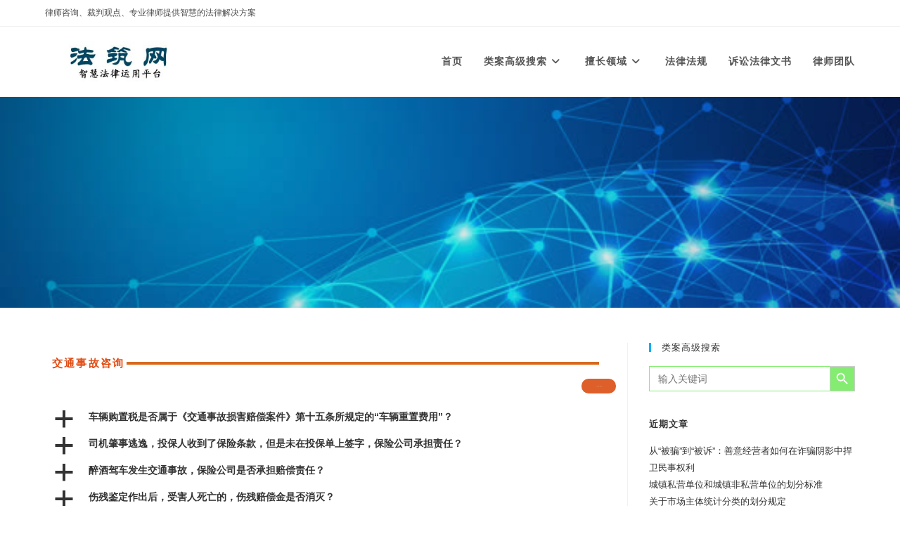

--- FILE ---
content_type: text/html; charset=UTF-8
request_url: https://fazhuwang.com.cn/jtsg
body_size: 28759
content:
<!DOCTYPE html>
<html class="html" lang="zh-Hans">
<head>
	<meta charset="UTF-8">
	<link rel="profile" href="https://gmpg.org/xfn/11">

	<meta name='robots' content='index, follow, max-image-preview:large, max-snippet:-1, max-video-preview:-1' />
<meta name="viewport" content="width=device-width, initial-scale=1">
	<!-- This site is optimized with the Yoast SEO plugin v26.7 - https://yoast.com/wordpress/plugins/seo/ -->
	<title>虞城县交通事故律师 - 法筑智辨</title>
	<meta name="description" content="虞城县交通事故律师团队（电话：18135706161），提供交通事故律师在线、咨询，交通肇事处理和事故损害赔偿，快速精准定位诉讼方案！" />
	<link rel="canonical" href="https://fazhuwang.com.cn/jtsg" />
	<meta property="og:locale" content="zh_CN" />
	<meta property="og:type" content="article" />
	<meta property="og:title" content="虞城县交通事故律师 - 法筑智辨" />
	<meta property="og:description" content="虞城县交通事故律师团队（电话：18135706161），提供交通事故律师在线、咨询，交通肇事处理和事故损害赔偿，快速精准定位诉讼方案！" />
	<meta property="og:url" content="https://fazhuwang.com.cn/jtsg" />
	<meta property="og:site_name" content="法筑智辨" />
	<meta property="article:modified_time" content="2024-07-03T01:09:34+00:00" />
	<meta name="twitter:card" content="summary_large_image" />
	<meta name="twitter:label1" content="预计阅读时间" />
	<meta name="twitter:data1" content="1 分" />
	<script type="application/ld+json" class="yoast-schema-graph">{"@context":"https://schema.org","@graph":[{"@type":"WebPage","@id":"https://fazhuwang.com.cn/jtsg","url":"https://fazhuwang.com.cn/jtsg","name":"虞城县交通事故律师 - 法筑智辨","isPartOf":{"@id":"https://fazhuwang.com.cn/#website"},"datePublished":"2022-06-29T01:40:07+00:00","dateModified":"2024-07-03T01:09:34+00:00","description":"虞城县交通事故律师团队（电话：18135706161），提供交通事故律师在线、咨询，交通肇事处理和事故损害赔偿，快速精准定位诉讼方案！","breadcrumb":{"@id":"https://fazhuwang.com.cn/jtsg#breadcrumb"},"inLanguage":"zh-Hans","potentialAction":[{"@type":"ReadAction","target":["https://fazhuwang.com.cn/jtsg"]}]},{"@type":"BreadcrumbList","@id":"https://fazhuwang.com.cn/jtsg#breadcrumb","itemListElement":[{"@type":"ListItem","position":1,"name":"首页","item":"https://fazhuwang.com.cn/"},{"@type":"ListItem","position":2,"name":"交通事故"}]},{"@type":"WebSite","@id":"https://fazhuwang.com.cn/#website","url":"https://fazhuwang.com.cn/","name":"法筑智辨","description":"","publisher":{"@id":"https://fazhuwang.com.cn/#/schema/person/1f374926093c92a76ddddeccca088907"},"potentialAction":[{"@type":"SearchAction","target":{"@type":"EntryPoint","urlTemplate":"https://fazhuwang.com.cn/?s={search_term_string}"},"query-input":{"@type":"PropertyValueSpecification","valueRequired":true,"valueName":"search_term_string"}}],"inLanguage":"zh-Hans"},{"@type":["Person","Organization"],"@id":"https://fazhuwang.com.cn/#/schema/person/1f374926093c92a76ddddeccca088907","name":"虞城律师","image":{"@type":"ImageObject","inLanguage":"zh-Hans","@id":"https://fazhuwang.com.cn/#/schema/person/image/","url":"https://fazhuwang.com.cn/wp-content/uploads/2022/06/cropped-logo.jpg","contentUrl":"https://fazhuwang.com.cn/wp-content/uploads/2022/06/cropped-logo.jpg","width":291,"height":80,"caption":"虞城律师"},"logo":{"@id":"https://fazhuwang.com.cn/#/schema/person/image/"},"sameAs":["https://fazhuwang.com.cn"]}]}</script>
	<!-- / Yoast SEO plugin. -->


<link rel="alternate" type="application/rss+xml" title="法筑智辨 &raquo; Feed" href="https://fazhuwang.com.cn/feed" />
<link rel="alternate" type="application/rss+xml" title="法筑智辨 &raquo; 评论 Feed" href="https://fazhuwang.com.cn/comments/feed" />
<link rel="alternate" title="oEmbed (JSON)" type="application/json+oembed" href="https://fazhuwang.com.cn/wp-json/oembed/1.0/embed?url=https%3A%2F%2Ffazhuwang.com.cn%2Fjtsg" />
<link rel="alternate" title="oEmbed (XML)" type="text/xml+oembed" href="https://fazhuwang.com.cn/wp-json/oembed/1.0/embed?url=https%3A%2F%2Ffazhuwang.com.cn%2Fjtsg&#038;format=xml" />
<style id='wp-img-auto-sizes-contain-inline-css'>
img:is([sizes=auto i],[sizes^="auto," i]){contain-intrinsic-size:3000px 1500px}
/*# sourceURL=wp-img-auto-sizes-contain-inline-css */
</style>
<style id='wp-emoji-styles-inline-css'>

	img.wp-smiley, img.emoji {
		display: inline !important;
		border: none !important;
		box-shadow: none !important;
		height: 1em !important;
		width: 1em !important;
		margin: 0 0.07em !important;
		vertical-align: -0.1em !important;
		background: none !important;
		padding: 0 !important;
	}
/*# sourceURL=wp-emoji-styles-inline-css */
</style>
<style id='classic-theme-styles-inline-css'>
/*! This file is auto-generated */
.wp-block-button__link{color:#fff;background-color:#32373c;border-radius:9999px;box-shadow:none;text-decoration:none;padding:calc(.667em + 2px) calc(1.333em + 2px);font-size:1.125em}.wp-block-file__button{background:#32373c;color:#fff;text-decoration:none}
/*# sourceURL=/wp-includes/css/classic-themes.min.css */
</style>
<style id='global-styles-inline-css'>
:root{--wp--preset--aspect-ratio--square: 1;--wp--preset--aspect-ratio--4-3: 4/3;--wp--preset--aspect-ratio--3-4: 3/4;--wp--preset--aspect-ratio--3-2: 3/2;--wp--preset--aspect-ratio--2-3: 2/3;--wp--preset--aspect-ratio--16-9: 16/9;--wp--preset--aspect-ratio--9-16: 9/16;--wp--preset--color--black: #000000;--wp--preset--color--cyan-bluish-gray: #abb8c3;--wp--preset--color--white: #ffffff;--wp--preset--color--pale-pink: #f78da7;--wp--preset--color--vivid-red: #cf2e2e;--wp--preset--color--luminous-vivid-orange: #ff6900;--wp--preset--color--luminous-vivid-amber: #fcb900;--wp--preset--color--light-green-cyan: #7bdcb5;--wp--preset--color--vivid-green-cyan: #00d084;--wp--preset--color--pale-cyan-blue: #8ed1fc;--wp--preset--color--vivid-cyan-blue: #0693e3;--wp--preset--color--vivid-purple: #9b51e0;--wp--preset--gradient--vivid-cyan-blue-to-vivid-purple: linear-gradient(135deg,rgb(6,147,227) 0%,rgb(155,81,224) 100%);--wp--preset--gradient--light-green-cyan-to-vivid-green-cyan: linear-gradient(135deg,rgb(122,220,180) 0%,rgb(0,208,130) 100%);--wp--preset--gradient--luminous-vivid-amber-to-luminous-vivid-orange: linear-gradient(135deg,rgb(252,185,0) 0%,rgb(255,105,0) 100%);--wp--preset--gradient--luminous-vivid-orange-to-vivid-red: linear-gradient(135deg,rgb(255,105,0) 0%,rgb(207,46,46) 100%);--wp--preset--gradient--very-light-gray-to-cyan-bluish-gray: linear-gradient(135deg,rgb(238,238,238) 0%,rgb(169,184,195) 100%);--wp--preset--gradient--cool-to-warm-spectrum: linear-gradient(135deg,rgb(74,234,220) 0%,rgb(151,120,209) 20%,rgb(207,42,186) 40%,rgb(238,44,130) 60%,rgb(251,105,98) 80%,rgb(254,248,76) 100%);--wp--preset--gradient--blush-light-purple: linear-gradient(135deg,rgb(255,206,236) 0%,rgb(152,150,240) 100%);--wp--preset--gradient--blush-bordeaux: linear-gradient(135deg,rgb(254,205,165) 0%,rgb(254,45,45) 50%,rgb(107,0,62) 100%);--wp--preset--gradient--luminous-dusk: linear-gradient(135deg,rgb(255,203,112) 0%,rgb(199,81,192) 50%,rgb(65,88,208) 100%);--wp--preset--gradient--pale-ocean: linear-gradient(135deg,rgb(255,245,203) 0%,rgb(182,227,212) 50%,rgb(51,167,181) 100%);--wp--preset--gradient--electric-grass: linear-gradient(135deg,rgb(202,248,128) 0%,rgb(113,206,126) 100%);--wp--preset--gradient--midnight: linear-gradient(135deg,rgb(2,3,129) 0%,rgb(40,116,252) 100%);--wp--preset--font-size--small: 13px;--wp--preset--font-size--medium: 20px;--wp--preset--font-size--large: 36px;--wp--preset--font-size--x-large: 42px;--wp--preset--spacing--20: 0.44rem;--wp--preset--spacing--30: 0.67rem;--wp--preset--spacing--40: 1rem;--wp--preset--spacing--50: 1.5rem;--wp--preset--spacing--60: 2.25rem;--wp--preset--spacing--70: 3.38rem;--wp--preset--spacing--80: 5.06rem;--wp--preset--shadow--natural: 6px 6px 9px rgba(0, 0, 0, 0.2);--wp--preset--shadow--deep: 12px 12px 50px rgba(0, 0, 0, 0.4);--wp--preset--shadow--sharp: 6px 6px 0px rgba(0, 0, 0, 0.2);--wp--preset--shadow--outlined: 6px 6px 0px -3px rgb(255, 255, 255), 6px 6px rgb(0, 0, 0);--wp--preset--shadow--crisp: 6px 6px 0px rgb(0, 0, 0);}:where(.is-layout-flex){gap: 0.5em;}:where(.is-layout-grid){gap: 0.5em;}body .is-layout-flex{display: flex;}.is-layout-flex{flex-wrap: wrap;align-items: center;}.is-layout-flex > :is(*, div){margin: 0;}body .is-layout-grid{display: grid;}.is-layout-grid > :is(*, div){margin: 0;}:where(.wp-block-columns.is-layout-flex){gap: 2em;}:where(.wp-block-columns.is-layout-grid){gap: 2em;}:where(.wp-block-post-template.is-layout-flex){gap: 1.25em;}:where(.wp-block-post-template.is-layout-grid){gap: 1.25em;}.has-black-color{color: var(--wp--preset--color--black) !important;}.has-cyan-bluish-gray-color{color: var(--wp--preset--color--cyan-bluish-gray) !important;}.has-white-color{color: var(--wp--preset--color--white) !important;}.has-pale-pink-color{color: var(--wp--preset--color--pale-pink) !important;}.has-vivid-red-color{color: var(--wp--preset--color--vivid-red) !important;}.has-luminous-vivid-orange-color{color: var(--wp--preset--color--luminous-vivid-orange) !important;}.has-luminous-vivid-amber-color{color: var(--wp--preset--color--luminous-vivid-amber) !important;}.has-light-green-cyan-color{color: var(--wp--preset--color--light-green-cyan) !important;}.has-vivid-green-cyan-color{color: var(--wp--preset--color--vivid-green-cyan) !important;}.has-pale-cyan-blue-color{color: var(--wp--preset--color--pale-cyan-blue) !important;}.has-vivid-cyan-blue-color{color: var(--wp--preset--color--vivid-cyan-blue) !important;}.has-vivid-purple-color{color: var(--wp--preset--color--vivid-purple) !important;}.has-black-background-color{background-color: var(--wp--preset--color--black) !important;}.has-cyan-bluish-gray-background-color{background-color: var(--wp--preset--color--cyan-bluish-gray) !important;}.has-white-background-color{background-color: var(--wp--preset--color--white) !important;}.has-pale-pink-background-color{background-color: var(--wp--preset--color--pale-pink) !important;}.has-vivid-red-background-color{background-color: var(--wp--preset--color--vivid-red) !important;}.has-luminous-vivid-orange-background-color{background-color: var(--wp--preset--color--luminous-vivid-orange) !important;}.has-luminous-vivid-amber-background-color{background-color: var(--wp--preset--color--luminous-vivid-amber) !important;}.has-light-green-cyan-background-color{background-color: var(--wp--preset--color--light-green-cyan) !important;}.has-vivid-green-cyan-background-color{background-color: var(--wp--preset--color--vivid-green-cyan) !important;}.has-pale-cyan-blue-background-color{background-color: var(--wp--preset--color--pale-cyan-blue) !important;}.has-vivid-cyan-blue-background-color{background-color: var(--wp--preset--color--vivid-cyan-blue) !important;}.has-vivid-purple-background-color{background-color: var(--wp--preset--color--vivid-purple) !important;}.has-black-border-color{border-color: var(--wp--preset--color--black) !important;}.has-cyan-bluish-gray-border-color{border-color: var(--wp--preset--color--cyan-bluish-gray) !important;}.has-white-border-color{border-color: var(--wp--preset--color--white) !important;}.has-pale-pink-border-color{border-color: var(--wp--preset--color--pale-pink) !important;}.has-vivid-red-border-color{border-color: var(--wp--preset--color--vivid-red) !important;}.has-luminous-vivid-orange-border-color{border-color: var(--wp--preset--color--luminous-vivid-orange) !important;}.has-luminous-vivid-amber-border-color{border-color: var(--wp--preset--color--luminous-vivid-amber) !important;}.has-light-green-cyan-border-color{border-color: var(--wp--preset--color--light-green-cyan) !important;}.has-vivid-green-cyan-border-color{border-color: var(--wp--preset--color--vivid-green-cyan) !important;}.has-pale-cyan-blue-border-color{border-color: var(--wp--preset--color--pale-cyan-blue) !important;}.has-vivid-cyan-blue-border-color{border-color: var(--wp--preset--color--vivid-cyan-blue) !important;}.has-vivid-purple-border-color{border-color: var(--wp--preset--color--vivid-purple) !important;}.has-vivid-cyan-blue-to-vivid-purple-gradient-background{background: var(--wp--preset--gradient--vivid-cyan-blue-to-vivid-purple) !important;}.has-light-green-cyan-to-vivid-green-cyan-gradient-background{background: var(--wp--preset--gradient--light-green-cyan-to-vivid-green-cyan) !important;}.has-luminous-vivid-amber-to-luminous-vivid-orange-gradient-background{background: var(--wp--preset--gradient--luminous-vivid-amber-to-luminous-vivid-orange) !important;}.has-luminous-vivid-orange-to-vivid-red-gradient-background{background: var(--wp--preset--gradient--luminous-vivid-orange-to-vivid-red) !important;}.has-very-light-gray-to-cyan-bluish-gray-gradient-background{background: var(--wp--preset--gradient--very-light-gray-to-cyan-bluish-gray) !important;}.has-cool-to-warm-spectrum-gradient-background{background: var(--wp--preset--gradient--cool-to-warm-spectrum) !important;}.has-blush-light-purple-gradient-background{background: var(--wp--preset--gradient--blush-light-purple) !important;}.has-blush-bordeaux-gradient-background{background: var(--wp--preset--gradient--blush-bordeaux) !important;}.has-luminous-dusk-gradient-background{background: var(--wp--preset--gradient--luminous-dusk) !important;}.has-pale-ocean-gradient-background{background: var(--wp--preset--gradient--pale-ocean) !important;}.has-electric-grass-gradient-background{background: var(--wp--preset--gradient--electric-grass) !important;}.has-midnight-gradient-background{background: var(--wp--preset--gradient--midnight) !important;}.has-small-font-size{font-size: var(--wp--preset--font-size--small) !important;}.has-medium-font-size{font-size: var(--wp--preset--font-size--medium) !important;}.has-large-font-size{font-size: var(--wp--preset--font-size--large) !important;}.has-x-large-font-size{font-size: var(--wp--preset--font-size--x-large) !important;}
:where(.wp-block-post-template.is-layout-flex){gap: 1.25em;}:where(.wp-block-post-template.is-layout-grid){gap: 1.25em;}
:where(.wp-block-term-template.is-layout-flex){gap: 1.25em;}:where(.wp-block-term-template.is-layout-grid){gap: 1.25em;}
:where(.wp-block-columns.is-layout-flex){gap: 2em;}:where(.wp-block-columns.is-layout-grid){gap: 2em;}
:root :where(.wp-block-pullquote){font-size: 1.5em;line-height: 1.6;}
/*# sourceURL=global-styles-inline-css */
</style>
<link rel='stylesheet' id='wbg-selectize-css' href='https://fazhuwang.com.cn/wp-content/plugins/wp-books-gallery/assets/css/selectize.bootstrap3.min.css?ver=4.7.7' media='' />
<link rel='stylesheet' id='wbg-font-awesome-css' href='https://fazhuwang.com.cn/wp-content/plugins/wp-books-gallery/assets/css/fontawesome/css/all.min.css?ver=4.7.7' media='' />
<link rel='stylesheet' id='wbg-front-css' href='https://fazhuwang.com.cn/wp-content/plugins/wp-books-gallery/assets/css/wbg-front.css?ver=4.7.7' media='' />
<link rel='stylesheet' id='swpm.common-css' href='https://fazhuwang.com.cn/wp-content/plugins/simple-membership/css/swpm.common.css?ver=4.6.9' media='all' />
<link rel='stylesheet' id='ivory-search-styles-css' href='https://fazhuwang.com.cn/wp-content/plugins/add-search-to-menu/public/css/ivory-search.min.css?ver=5.5.13' media='all' />
<link rel='stylesheet' id='font-awesome-css' href='https://fazhuwang.com.cn/wp-content/themes/oceanwp/assets/fonts/fontawesome/css/all.min.css?ver=6.7.2' media='all' />
<link rel='stylesheet' id='simple-line-icons-css' href='https://fazhuwang.com.cn/wp-content/themes/oceanwp/assets/css/third/simple-line-icons.min.css?ver=2.4.0' media='all' />
<link rel='stylesheet' id='oceanwp-style-css' href='https://fazhuwang.com.cn/wp-content/themes/oceanwp/assets/css/style.min.css?ver=4.1.4' media='all' />
<link rel='stylesheet' id='oceanwp-hamburgers-css' href='https://fazhuwang.com.cn/wp-content/themes/oceanwp/assets/css/third/hamburgers/hamburgers.min.css?ver=4.1.4' media='all' />
<link rel='stylesheet' id='oceanwp-arrow-css' href='https://fazhuwang.com.cn/wp-content/themes/oceanwp/assets/css/third/hamburgers/types/arrow.css?ver=4.1.4' media='all' />
<link rel='stylesheet' id='taxopress-frontend-css-css' href='https://fazhuwang.com.cn/wp-content/plugins/simple-tags/assets/frontend/css/frontend.css?ver=3.43.0' media='all' />
<link rel='stylesheet' id='elementor-icons-css' href='https://fazhuwang.com.cn/wp-content/plugins/elementor/assets/lib/eicons/css/elementor-icons.min.css?ver=5.45.0' media='all' />
<link rel='stylesheet' id='elementor-frontend-css' href='https://fazhuwang.com.cn/wp-content/plugins/elementor/assets/css/frontend.min.css?ver=3.34.1' media='all' />
<link rel='stylesheet' id='elementor-post-59-css' href='https://fazhuwang.com.cn/wp-content/uploads/elementor/css/post-59.css?ver=1768360370' media='all' />
<link rel='stylesheet' id='widget-divider-css' href='https://fazhuwang.com.cn/wp-content/plugins/elementor/assets/css/widget-divider.min.css?ver=3.34.1' media='all' />
<link rel='stylesheet' id='elementor-post-43-css' href='https://fazhuwang.com.cn/wp-content/uploads/elementor/css/post-43.css?ver=1768371000' media='all' />
<link rel='stylesheet' id='oe-widgets-style-css' href='https://fazhuwang.com.cn/wp-content/plugins/ocean-extra/assets/css/widgets.css?ver=6.9' media='all' />
<link rel='stylesheet' id='elementor-gf-local-roboto-css' href='https://fazhuwang.com.cn/wp-content/uploads/elementor/google-fonts/css/roboto.css?ver=1742224389' media='all' />
<link rel='stylesheet' id='elementor-gf-local-robotoslab-css' href='https://fazhuwang.com.cn/wp-content/uploads/elementor/google-fonts/css/robotoslab.css?ver=1742224413' media='all' />
<script src="https://fazhuwang.com.cn/wp-includes/js/jquery/jquery.min.js?ver=3.7.1" id="jquery-core-js"></script>
<script src="https://fazhuwang.com.cn/wp-includes/js/jquery/jquery-migrate.min.js?ver=3.4.1" id="jquery-migrate-js"></script>
<script src="https://fazhuwang.com.cn/wp-content/plugins/simple-tags/assets/frontend/js/frontend.js?ver=3.43.0" id="taxopress-frontend-js-js"></script>
<link rel="https://api.w.org/" href="https://fazhuwang.com.cn/wp-json/" /><link rel="alternate" title="JSON" type="application/json" href="https://fazhuwang.com.cn/wp-json/wp/v2/pages/43" /><link rel="EditURI" type="application/rsd+xml" title="RSD" href="https://fazhuwang.com.cn/xmlrpc.php?rsd" />
<meta name="generator" content="WordPress 6.9" />
<link rel='shortlink' href='https://fazhuwang.com.cn/?p=43' />
        <script type="text/javascript">
            jQuery(document).ready(function($) {
                $('#respond').html('<div class="swpm-login-to-comment-msg">Please login to comment.</div>');
            });
        </script>
            
    <script type="text/javascript">
        var ajaxurl = 'https://fazhuwang.com.cn/wp-admin/admin-ajax.php';
    </script>
<meta name="generator" content="Elementor 3.34.1; features: additional_custom_breakpoints; settings: css_print_method-external, google_font-enabled, font_display-auto">
			<style>
				.e-con.e-parent:nth-of-type(n+4):not(.e-lazyloaded):not(.e-no-lazyload),
				.e-con.e-parent:nth-of-type(n+4):not(.e-lazyloaded):not(.e-no-lazyload) * {
					background-image: none !important;
				}
				@media screen and (max-height: 1024px) {
					.e-con.e-parent:nth-of-type(n+3):not(.e-lazyloaded):not(.e-no-lazyload),
					.e-con.e-parent:nth-of-type(n+3):not(.e-lazyloaded):not(.e-no-lazyload) * {
						background-image: none !important;
					}
				}
				@media screen and (max-height: 640px) {
					.e-con.e-parent:nth-of-type(n+2):not(.e-lazyloaded):not(.e-no-lazyload),
					.e-con.e-parent:nth-of-type(n+2):not(.e-lazyloaded):not(.e-no-lazyload) * {
						background-image: none !important;
					}
				}
			</style>
			<link rel="icon" href="https://fazhuwang.com.cn/wp-content/uploads/2022/06/cropped-法筑智辨头标-32x32.jpg" sizes="32x32" />
<link rel="icon" href="https://fazhuwang.com.cn/wp-content/uploads/2022/06/cropped-法筑智辨头标-192x192.jpg" sizes="192x192" />
<link rel="apple-touch-icon" href="https://fazhuwang.com.cn/wp-content/uploads/2022/06/cropped-法筑智辨头标-180x180.jpg" />
<meta name="msapplication-TileImage" content="https://fazhuwang.com.cn/wp-content/uploads/2022/06/cropped-法筑智辨头标-270x270.jpg" />
<!-- OceanWP CSS -->
<style type="text/css">
.background-image-page-header-overlay{opacity:0.1}/* Colors */body .theme-button,body input[type="submit"],body button[type="submit"],body button,body .button,body div.wpforms-container-full .wpforms-form input[type=submit],body div.wpforms-container-full .wpforms-form button[type=submit],body div.wpforms-container-full .wpforms-form .wpforms-page-button,.woocommerce-cart .wp-element-button,.woocommerce-checkout .wp-element-button,.wp-block-button__link{border-color:#ffffff}body .theme-button:hover,body input[type="submit"]:hover,body button[type="submit"]:hover,body button:hover,body .button:hover,body div.wpforms-container-full .wpforms-form input[type=submit]:hover,body div.wpforms-container-full .wpforms-form input[type=submit]:active,body div.wpforms-container-full .wpforms-form button[type=submit]:hover,body div.wpforms-container-full .wpforms-form button[type=submit]:active,body div.wpforms-container-full .wpforms-form .wpforms-page-button:hover,body div.wpforms-container-full .wpforms-form .wpforms-page-button:active,.woocommerce-cart .wp-element-button:hover,.woocommerce-checkout .wp-element-button:hover,.wp-block-button__link:hover{border-color:#ffffff}/* OceanWP Style Settings CSS */.boxed-layout #wrap,.boxed-layout .parallax-footer,.boxed-layout .owp-floating-bar{width:1999px}.theme-button,input[type="submit"],button[type="submit"],button,.button,body div.wpforms-container-full .wpforms-form input[type=submit],body div.wpforms-container-full .wpforms-form button[type=submit],body div.wpforms-container-full .wpforms-form .wpforms-page-button{border-style:solid}.theme-button,input[type="submit"],button[type="submit"],button,.button,body div.wpforms-container-full .wpforms-form input[type=submit],body div.wpforms-container-full .wpforms-form button[type=submit],body div.wpforms-container-full .wpforms-form .wpforms-page-button{border-width:1px}form input[type="text"],form input[type="password"],form input[type="email"],form input[type="url"],form input[type="date"],form input[type="month"],form input[type="time"],form input[type="datetime"],form input[type="datetime-local"],form input[type="week"],form input[type="number"],form input[type="search"],form input[type="tel"],form input[type="color"],form select,form textarea,.woocommerce .woocommerce-checkout .select2-container--default .select2-selection--single{border-style:solid}body div.wpforms-container-full .wpforms-form input[type=date],body div.wpforms-container-full .wpforms-form input[type=datetime],body div.wpforms-container-full .wpforms-form input[type=datetime-local],body div.wpforms-container-full .wpforms-form input[type=email],body div.wpforms-container-full .wpforms-form input[type=month],body div.wpforms-container-full .wpforms-form input[type=number],body div.wpforms-container-full .wpforms-form input[type=password],body div.wpforms-container-full .wpforms-form input[type=range],body div.wpforms-container-full .wpforms-form input[type=search],body div.wpforms-container-full .wpforms-form input[type=tel],body div.wpforms-container-full .wpforms-form input[type=text],body div.wpforms-container-full .wpforms-form input[type=time],body div.wpforms-container-full .wpforms-form input[type=url],body div.wpforms-container-full .wpforms-form input[type=week],body div.wpforms-container-full .wpforms-form select,body div.wpforms-container-full .wpforms-form textarea{border-style:solid}form input[type="text"],form input[type="password"],form input[type="email"],form input[type="url"],form input[type="date"],form input[type="month"],form input[type="time"],form input[type="datetime"],form input[type="datetime-local"],form input[type="week"],form input[type="number"],form input[type="search"],form input[type="tel"],form input[type="color"],form select,form textarea{border-radius:3px}body div.wpforms-container-full .wpforms-form input[type=date],body div.wpforms-container-full .wpforms-form input[type=datetime],body div.wpforms-container-full .wpforms-form input[type=datetime-local],body div.wpforms-container-full .wpforms-form input[type=email],body div.wpforms-container-full .wpforms-form input[type=month],body div.wpforms-container-full .wpforms-form input[type=number],body div.wpforms-container-full .wpforms-form input[type=password],body div.wpforms-container-full .wpforms-form input[type=range],body div.wpforms-container-full .wpforms-form input[type=search],body div.wpforms-container-full .wpforms-form input[type=tel],body div.wpforms-container-full .wpforms-form input[type=text],body div.wpforms-container-full .wpforms-form input[type=time],body div.wpforms-container-full .wpforms-form input[type=url],body div.wpforms-container-full .wpforms-form input[type=week],body div.wpforms-container-full .wpforms-form select,body div.wpforms-container-full .wpforms-form textarea{border-radius:3px}.background-image-page-header .page-header-inner,.background-image-page-header .site-breadcrumbs{text-align:right}/* Header */#site-logo #site-logo-inner,.oceanwp-social-menu .social-menu-inner,#site-header.full_screen-header .menu-bar-inner,.after-header-content .after-header-content-inner{height:99px}#site-navigation-wrap .dropdown-menu >li >a,#site-navigation-wrap .dropdown-menu >li >span.opl-logout-link,.oceanwp-mobile-menu-icon a,.mobile-menu-close,.after-header-content-inner >a{line-height:99px}#site-header.has-header-media .overlay-header-media{background-color:rgba(0,0,0,0.5)}#site-header #site-logo #site-logo-inner a img,#site-header.center-header #site-navigation-wrap .middle-site-logo a img{max-height:58px}#site-logo a.site-logo-text{color:#ffffff}.mobile-menu .hamburger-inner,.mobile-menu .hamburger-inner::before,.mobile-menu .hamburger-inner::after{background-color:#000000}/* Blog CSS */.ocean-single-post-header ul.meta-item li a:hover{color:#333333}/* Footer Widgets */#footer-widgets{padding:24px 0 14px 0}@media (max-width:768px){#footer-widgets{padding:0 0 22px 0}}@media (max-width:480px){#footer-widgets{padding:8px 0 7px 0}}#footer-widgets{background-color:#9b9b9b}#footer-widgets,#footer-widgets p,#footer-widgets li a:before,#footer-widgets .contact-info-widget span.oceanwp-contact-title,#footer-widgets .recent-posts-date,#footer-widgets .recent-posts-comments,#footer-widgets .widget-recent-posts-icons li .fa{color:#ffffff}/* Footer Copyright */#footer-bottom{padding:16px 0 15px 0}.page-header{background-image:url( https://fazhuwang.com.cn/wp-content/uploads/2024/07/48d2bd821c17cc16a57bd4327f42b204.jpg ) !important;background-position:bottom center;background-attachment:scroll;height:300px}/* Typography */body{font-size:14px;line-height:1.9}h1,h2,h3,h4,h5,h6,.theme-heading,.widget-title,.oceanwp-widget-recent-posts-title,.comment-reply-title,.entry-title,.sidebar-box .widget-title{line-height:1.4}h1{font-size:23px;line-height:1.4}h2{font-size:18px;line-height:1}h3{font-size:16px;line-height:1}h4{font-size:14px;line-height:1}h5{font-size:14px;line-height:1.4}h6{font-size:15px;line-height:1.4}.page-header .page-header-title,.page-header.background-image-page-header .page-header-title{font-size:15px;line-height:1.4}.page-header .page-subheading{font-size:15px;line-height:1.8}.site-breadcrumbs,.site-breadcrumbs a{font-size:13px;line-height:1.4}#top-bar-content,#top-bar-social-alt{font-size:12px;line-height:1.8}#site-logo a.site-logo-text{font-size:24px;line-height:1.8}#site-navigation-wrap .dropdown-menu >li >a,#site-header.full_screen-header .fs-dropdown-menu >li >a,#site-header.top-header #site-navigation-wrap .dropdown-menu >li >a,#site-header.center-header #site-navigation-wrap .dropdown-menu >li >a,#site-header.medium-header #site-navigation-wrap .dropdown-menu >li >a,.oceanwp-mobile-menu-icon a{font-size:14px;letter-spacing:1px;font-weight:600}.dropdown-menu ul li a.menu-link,#site-header.full_screen-header .fs-dropdown-menu ul.sub-menu li a{font-size:12px;line-height:1.2;letter-spacing:.6px}.sidr-class-dropdown-menu li a,a.sidr-class-toggle-sidr-close,#mobile-dropdown ul li a,body #mobile-fullscreen ul li a{font-size:15px;line-height:1.8}.blog-entry.post .blog-entry-header .entry-title a{font-size:15px;line-height:1.7}.ocean-single-post-header .single-post-title{font-size:34px;line-height:1.4;letter-spacing:.6px}.ocean-single-post-header ul.meta-item li,.ocean-single-post-header ul.meta-item li a{font-size:13px;line-height:1.4;letter-spacing:.6px}.ocean-single-post-header .post-author-name,.ocean-single-post-header .post-author-name a{font-size:14px;line-height:1.4;letter-spacing:.6px}.ocean-single-post-header .post-author-description{font-size:12px;line-height:1.4;letter-spacing:.6px}.single-post .entry-title{font-size:20px;line-height:1;letter-spacing:.9px}.single-post ul.meta li,.single-post ul.meta li a{font-size:14px;line-height:1.4;letter-spacing:.6px}.sidebar-box .widget-title,.sidebar-box.widget_block .wp-block-heading{font-size:13px;line-height:1;letter-spacing:1px}#footer-widgets .footer-box .widget-title{font-size:13px;line-height:1;letter-spacing:1px}#footer-bottom #copyright{font-size:12px;line-height:1}#footer-bottom #footer-bottom-menu{font-size:12px;line-height:1}.woocommerce-store-notice.demo_store{line-height:2;letter-spacing:1.5px}.demo_store .woocommerce-store-notice__dismiss-link{line-height:2;letter-spacing:1.5px}.woocommerce ul.products li.product li.title h2,.woocommerce ul.products li.product li.title a{font-size:14px;line-height:1.5}.woocommerce ul.products li.product li.category,.woocommerce ul.products li.product li.category a{font-size:12px;line-height:1}.woocommerce ul.products li.product .price{font-size:18px;line-height:1}.woocommerce ul.products li.product .button,.woocommerce ul.products li.product .product-inner .added_to_cart{font-size:12px;line-height:1.5;letter-spacing:1px}.woocommerce ul.products li.owp-woo-cond-notice span,.woocommerce ul.products li.owp-woo-cond-notice a{font-size:16px;line-height:1;letter-spacing:1px;font-weight:600;text-transform:capitalize}.woocommerce div.product .product_title{font-size:24px;line-height:1.4;letter-spacing:.6px}.woocommerce div.product p.price{font-size:36px;line-height:1}.woocommerce .owp-btn-normal .summary form button.button,.woocommerce .owp-btn-big .summary form button.button,.woocommerce .owp-btn-very-big .summary form button.button{font-size:12px;line-height:1.5;letter-spacing:1px;text-transform:uppercase}.woocommerce div.owp-woo-single-cond-notice span,.woocommerce div.owp-woo-single-cond-notice a{font-size:18px;line-height:2;letter-spacing:1.5px;font-weight:600;text-transform:capitalize}.ocean-preloader--active .preloader-after-content{font-size:20px;line-height:1.8;letter-spacing:.6px}
</style><style type="text/css" media="screen">.is-menu path.search-icon-path { fill: #6dce4a;}body .popup-search-close:after, body .search-close:after { border-color: #6dce4a;}body .popup-search-close:before, body .search-close:before { border-color: #6dce4a;}</style>			<style type="text/css">
					</style>
					<style type="text/css">
					.is-form-id-4663 .is-search-submit:focus,
			.is-form-id-4663 .is-search-submit:hover,
			.is-form-id-4663 .is-search-submit,
            .is-form-id-4663 .is-search-icon {
			color: #ffffff !important;            background-color: #84ed71 !important;            			}
                        	.is-form-id-4663 .is-search-submit path {
					fill: #ffffff !important;            	}
            			.is-form-style-1.is-form-id-4663 .is-search-input:focus,
			.is-form-style-1.is-form-id-4663 .is-search-input:hover,
			.is-form-style-1.is-form-id-4663 .is-search-input,
			.is-form-style-2.is-form-id-4663 .is-search-input:focus,
			.is-form-style-2.is-form-id-4663 .is-search-input:hover,
			.is-form-style-2.is-form-id-4663 .is-search-input,
			.is-form-style-3.is-form-id-4663 .is-search-input:focus,
			.is-form-style-3.is-form-id-4663 .is-search-input:hover,
			.is-form-style-3.is-form-id-4663 .is-search-input,
			.is-form-id-4663 .is-search-input:focus,
			.is-form-id-4663 .is-search-input:hover,
			.is-form-id-4663 .is-search-input {
                                                                border-color: #84ed71 !important;                                			}
                        			</style>
		</head>

<body class="wp-singular page-template-default page page-id-43 wp-custom-logo wp-embed-responsive wp-theme-oceanwp oceanwp metaslider-plugin oceanwp-theme fullscreen-mobile default-breakpoint has-sidebar content-right-sidebar has-topbar page-with-background-title elementor-default elementor-kit-59 elementor-page elementor-page-43" itemscope="itemscope" itemtype="https://schema.org/WebPage">

	
	
	<div id="outer-wrap" class="site clr">

		<a class="skip-link screen-reader-text" href="#main">Skip to content</a>

		
		<div id="wrap" class="clr">

			

<div id="top-bar-wrap" class="clr">

	<div id="top-bar" class="clr container">

		
		<div id="top-bar-inner" class="clr">

			
	<div id="top-bar-content" class="clr has-content top-bar-left">

		
		
			
				<span class="topbar-content">

					律师咨询、裁判观点、专业律师提供智慧的法律解决方案
				</span>

				
	</div><!-- #top-bar-content -->



<div id="top-bar-social" class="clr top-bar-right">

	<ul class="clr" aria-label="Social links">

		
	</ul>

</div><!-- #top-bar-social -->

		</div><!-- #top-bar-inner -->

		
	</div><!-- #top-bar -->

</div><!-- #top-bar-wrap -->


			
<header id="site-header" class="minimal-header effect-one clr" data-height="99" itemscope="itemscope" itemtype="https://schema.org/WPHeader" role="banner">

	
					
			<div id="site-header-inner" class="clr container">

				
				

<div id="site-logo" class="clr" itemscope itemtype="https://schema.org/Brand" >

	
	<div id="site-logo-inner" class="clr">

		<a href="https://fazhuwang.com.cn/" class="custom-logo-link" rel="home"><img width="291" height="80" src="https://fazhuwang.com.cn/wp-content/uploads/2022/06/cropped-logo.jpg" class="custom-logo" alt="法筑智辨" decoding="async" /></a>
	</div><!-- #site-logo-inner -->

	
	
</div><!-- #site-logo -->

			<div id="site-navigation-wrap" class="clr">
			
			
			
			<nav id="site-navigation" class="navigation main-navigation clr" itemscope="itemscope" itemtype="https://schema.org/SiteNavigationElement" role="navigation" >

				<ul id="menu-%e4%b8%bb%e4%bd%93%e8%8f%9c%e5%8d%95" class="main-menu dropdown-menu sf-menu"><li id="menu-item-55" class="menu-item menu-item-type-post_type menu-item-object-page menu-item-home menu-item-55"><a href="https://fazhuwang.com.cn/" class="menu-link"><span class="text-wrap">首页</span></a></li><li id="menu-item-5040" class="menu-item menu-item-type-post_type menu-item-object-page menu-item-has-children dropdown menu-item-5040"><a href="https://fazhuwang.com.cn/searchmore" class="menu-link"><span class="text-wrap">类案高级搜索<i class="nav-arrow fa fa-angle-down" aria-hidden="true" role="img"></i></span></a>
<ul class="sub-menu">
	<li id="menu-item-5042" class="menu-item menu-item-type-post_type menu-item-object-page menu-item-5042"><a href="https://fazhuwang.com.cn/minshianyou" class="menu-link"><span class="text-wrap">民事案由速查</span></a></li>	<li id="menu-item-5039" class="menu-item menu-item-type-post_type menu-item-object-page menu-item-5039"><a href="https://fazhuwang.com.cn/xszmsc" class="menu-link"><span class="text-wrap">刑事罪名速查</span></a></li></ul>
</li><li id="menu-item-896" class="menu-item menu-item-type-post_type menu-item-object-page current-menu-ancestor current-menu-parent current_page_parent current_page_ancestor menu-item-has-children dropdown menu-item-896"><a href="https://fazhuwang.com.cn/areasofexpertise" class="menu-link"><span class="text-wrap">擅长领域<i class="nav-arrow fa fa-angle-down" aria-hidden="true" role="img"></i></span></a>
<ul class="sub-menu">
	<li id="menu-item-56" class="menu-item menu-item-type-post_type menu-item-object-page menu-item-56"><a href="https://fazhuwang.com.cn/lhjf" class="menu-link"><span class="text-wrap">离婚纠纷</span></a></li>	<li id="menu-item-54" class="menu-item menu-item-type-post_type menu-item-object-page menu-item-54"><a href="https://fazhuwang.com.cn/htjf" class="menu-link"><span class="text-wrap">合同纠纷</span></a></li>	<li id="menu-item-52" class="menu-item menu-item-type-post_type menu-item-object-page current-menu-item page_item page-item-43 current_page_item menu-item-52"><a href="https://fazhuwang.com.cn/jtsg" class="menu-link"><span class="text-wrap">交通事故</span></a></li>	<li id="menu-item-53" class="menu-item menu-item-type-post_type menu-item-object-page menu-item-53"><a href="https://fazhuwang.com.cn/ldzy" class="menu-link"><span class="text-wrap">劳动争议</span></a></li></ul>
</li><li id="menu-item-51" class="menu-item menu-item-type-post_type menu-item-object-page menu-item-51"><a href="https://fazhuwang.com.cn/law" class="menu-link"><span class="text-wrap">法律法规</span></a></li><li id="menu-item-5041" class="menu-item menu-item-type-post_type menu-item-object-page menu-item-5041"><a href="https://fazhuwang.com.cn/ssflws" class="menu-link"><span class="text-wrap">诉讼法律文书</span></a></li><li id="menu-item-4997" class="menu-item menu-item-type-post_type menu-item-object-page menu-item-4997"><a href="https://fazhuwang.com.cn/about" class="menu-link"><span class="text-wrap">律师团队</span></a></li></ul>
			</nav><!-- #site-navigation -->

			
			
					</div><!-- #site-navigation-wrap -->
			
		
	
				
	
	<div class="oceanwp-mobile-menu-icon clr mobile-right">

		
		
		
		<a href="https://fazhuwang.com.cn/#mobile-menu-toggle" class="mobile-menu"  aria-label="移动端菜单">
							<div class="hamburger hamburger--arrow" aria-expanded="false" role="navigation">
					<div class="hamburger-box">
						<div class="hamburger-inner"></div>
					</div>
				</div>
								<span class="oceanwp-text">导航</span>
				<span class="oceanwp-close-text">关闭</span>
						</a>

		
		
		
	</div><!-- #oceanwp-mobile-menu-navbar -->

	

			</div><!-- #site-header-inner -->

			
			
			
		
		
</header><!-- #site-header -->


			
			<main id="main" class="site-main clr"  role="main">

				

<header class="page-header background-image-page-header">

	
	<div class="container clr page-header-inner">

		
		
	</div><!-- .page-header-inner -->

	<span class="background-image-page-header-overlay"></span>
	
</header><!-- .page-header -->


	
	<div id="content-wrap" class="container clr">

		
		<div id="primary" class="content-area clr">

			
			<div id="content" class="site-content clr">

				
				
<article class="single-page-article clr">

	
<div class="entry clr" itemprop="text">

	
			<div data-elementor-type="wp-page" data-elementor-id="43" class="elementor elementor-43">
						<section class="elementor-section elementor-top-section elementor-element elementor-element-1fbe3105 elementor-section-boxed elementor-section-height-default elementor-section-height-default" data-id="1fbe3105" data-element_type="section">
						<div class="elementor-container elementor-column-gap-default">
					<div class="elementor-column elementor-col-100 elementor-top-column elementor-element elementor-element-740cf483" data-id="740cf483" data-element_type="column">
			<div class="elementor-widget-wrap elementor-element-populated">
						<div class="elementor-element elementor-element-c035638 elementor-widget-divider--view-line_text elementor-widget-divider--element-align-left elementor-widget elementor-widget-divider" data-id="c035638" data-element_type="widget" data-widget_type="divider.default">
				<div class="elementor-widget-container">
							<div class="elementor-divider">
			<span class="elementor-divider-separator">
							<span class="elementor-divider__text elementor-divider__element">
				交通事故咨询				</span>
						</span>
		</div>
						</div>
				</div>
				<div class="elementor-element elementor-element-203f2080 elementor-align-right elementor-mobile-align-right elementor-widget-mobile__width-initial elementor-widget elementor-widget-button" data-id="203f2080" data-element_type="widget" data-widget_type="button.default">
				<div class="elementor-widget-container">
									<div class="elementor-button-wrapper">
					<a class="elementor-button elementor-button-link elementor-size-xs" href="https://fazhuwang.com.cn/ufaq-category/jtsgzx">
						<span class="elementor-button-content-wrapper">
									<span class="elementor-button-text">&gt;&gt;&gt;更多（more)</span>
					</span>
					</a>
				</div>
								</div>
				</div>
				<div class="elementor-element elementor-element-1d8fc27e elementor-widget elementor-widget-shortcode" data-id="1d8fc27e" data-element_type="widget" data-widget_type="shortcode.default">
				<div class="elementor-widget-container">
							<div class="elementor-shortcode"><div  class="ewd-ufaq-faq-list ewd-ufaq-page-type-distinct ewd-ufaq-category-tabs-" id='ewd-ufaq-faq-list'>

	<input type='hidden' name='show_on_load' value='' id='ewd-ufaq-show-on-load' />
<input type='hidden' name='include_category' value='’jtsgzx’' id='ewd-ufaq-include-category' />
<input type='hidden' name='exclude_category' value='' id='ewd-ufaq-exclude-category' />
<input type='hidden' name='orderby' value='date' id='ewd-ufaq-orderby' />
<input type='hidden' name='order' value='desc' id='ewd-ufaq-order' />
<input type='hidden' name='post_count' value='5' id='ewd-ufaq-post-count' />
<input type='hidden' name='current_url' value='/jtsg' id='ewd-ufaq-current-url' />
	
	
	<div class='ewd-ufaq-faqs'>

		<div  class="ewd-ufaq-faq-div ewd-ufaq-faq-column-count-one ewd-ufaq-faq-responsive-columns- ewd-ufaq-faq-display-style-default ewd-ufaq-can-be-toggled" id='ewd-ufaq-post-3944-r5OJZrfsLp' data-post_id='3944'>

		
	<div class='ewd-ufaq-faq-title ewd-ufaq-faq-toggle'>
	
	<a class='ewd-ufaq-post-margin'  href='#' role="button">

		<div class='ewd-ufaq-post-margin-symbol ewd-ufaq-'>
			<span >a</span>
		</div>

		<div class='ewd-ufaq-faq-title-text'>

			<h4>
				车辆购置税是否属于《交通事故损害赔偿案件》第十五条所规定的“车辆重置费用”？			</h4>

		</div>

		<div class='ewd-ufaq-clear'></div>

	</a>
	
</div>
	
	<div class='ewd-ufaq-faq-body ewd-ufaq-hidden' >

		
			<div class='ewd-ufaq-faq-categories'>
	
	Categories:
	
		<a href="https://fazhuwang.com.cn/jtsg?include_category=jtsgzx">交通事故咨询</a>
	
		<a href="https://fazhuwang.com.cn/jtsg?include_category=ycxlszx">虞城县律师咨询</a>
	
</div>
		
			<div class='ewd-ufaq-post-margin ewd-ufaq-faq-post'>
	
<p>裁判要旨：《最高人民法院关于审理道路交通事故损害赔偿案件适用法律若干问题的解释》第十五条所规定的“车辆重置费用”，是指因机动车交通事故导致被侵权人的车辆灭失或者无法修复的，被侵权人为取得与交通事故发生前被损害车辆价值相当的车辆所开支的费用。而车辆购置税属于车主购车时必须支付的费用，属于车辆的重置成本，应当作为直接损失认定，由保险公司在商业三者险范围内进行赔偿。湖北省宜昌市中级人民法院(2019)鄂05民终1800号</p>
</div>
		
			
		
			
		
			
		
			
		
			
		
			
		
			
		
			
		
	</div>

</div><div  class="ewd-ufaq-faq-div ewd-ufaq-faq-column-count-one ewd-ufaq-faq-responsive-columns- ewd-ufaq-faq-display-style-default ewd-ufaq-can-be-toggled" id='ewd-ufaq-post-2995-aPTm2yozow' data-post_id='2995'>

		
	<div class='ewd-ufaq-faq-title ewd-ufaq-faq-toggle'>
	
	<a class='ewd-ufaq-post-margin'  href='#' role="button">

		<div class='ewd-ufaq-post-margin-symbol ewd-ufaq-'>
			<span >a</span>
		</div>

		<div class='ewd-ufaq-faq-title-text'>

			<h4>
				司机肇事逃逸，投保人收到了保险条款，但是未在投保单上签字，保险公司承担责任？			</h4>

		</div>

		<div class='ewd-ufaq-clear'></div>

	</a>
	
</div>
	
	<div class='ewd-ufaq-faq-body ewd-ufaq-hidden' >

		
			<div class='ewd-ufaq-faq-categories'>
	
	Categories:
	
		<a href="https://fazhuwang.com.cn/jtsg?include_category=jtsgzx">交通事故咨询</a>
	
		<a href="https://fazhuwang.com.cn/jtsg?include_category=ycxlszx">虞城县律师咨询</a>
	
</div>
		
			<div class='ewd-ufaq-post-margin ewd-ufaq-faq-post'>
	
<p>裁判观点：肇事逃逸属于法律禁止性行为，虽然驾驶员未在投保单上签名，但其在诉讼中认可收到了保险条款，而保险公司以字体加粗方式对相关免责条款作了特别标识，故保险公司已经履行提示义务，无须承担商业三者险的赔偿责任。</p>
</div>
		
			
		
			
		
			
		
			
		
			
		
			
		
			
		
			
		
	</div>

</div><div  class="ewd-ufaq-faq-div ewd-ufaq-faq-column-count-one ewd-ufaq-faq-responsive-columns- ewd-ufaq-faq-display-style-default ewd-ufaq-can-be-toggled" id='ewd-ufaq-post-2844-5rteYbCDqk' data-post_id='2844'>

		
	<div class='ewd-ufaq-faq-title ewd-ufaq-faq-toggle'>
	
	<a class='ewd-ufaq-post-margin'  href='#' role="button">

		<div class='ewd-ufaq-post-margin-symbol ewd-ufaq-'>
			<span >a</span>
		</div>

		<div class='ewd-ufaq-faq-title-text'>

			<h4>
				醉酒驾车发生交通事故，保险公司是否承担赔偿责任？			</h4>

		</div>

		<div class='ewd-ufaq-clear'></div>

	</a>
	
</div>
	
	<div class='ewd-ufaq-faq-body ewd-ufaq-hidden' >

		
			<div class='ewd-ufaq-faq-categories'>
	
	Categories:
	
		<a href="https://fazhuwang.com.cn/jtsg?include_category=jtsgzx">交通事故咨询</a>
	
		<a href="https://fazhuwang.com.cn/jtsg?include_category=ycxlszx">虞城县律师咨询</a>
	
</div>
		
			<div class='ewd-ufaq-post-margin ewd-ufaq-faq-post'>
	
<p>裁判观点；中华人民共和国保险法》第十七条规定:“订立保险合同，采用保险人提供的格式条款的，保险人向投保人提供的投保单应当附格式条款，保险人应当向投保人说明合同的内容。对保险合同中免除保险人责任的条款，保险人在订立合同时应当在投保单、保险单或者其他保险凭证上作出足以引起投保人注意的提示，并对该条款的内容以书面或者口头形式向投保人作出明确说明；未做提示或者明确说明的，该条款不产生效力”，根据《关于审理道路交通事故损害赔偿案件适用法律若干问题的解释》第十五条：“有下列情形之一导致第三人人身损害，当事人请求保险公司在交强险责任限额范围内予以赔偿，人民法院应予支持：（二）醉酒、服用国家管制的精神药品或者麻醉药品后驾驶机动车发生交通事故的；……保险公司在赔偿范围内向侵权人主张追偿权的，人民法院应予支持”，</p>
</div>
		
			
		
			
		
			
		
			
		
			
		
			
		
			
		
			
		
	</div>

</div><div  class="ewd-ufaq-faq-div ewd-ufaq-faq-column-count-one ewd-ufaq-faq-responsive-columns- ewd-ufaq-faq-display-style-default ewd-ufaq-can-be-toggled" id='ewd-ufaq-post-2810-VcNWCRb42r' data-post_id='2810'>

		
	<div class='ewd-ufaq-faq-title ewd-ufaq-faq-toggle'>
	
	<a class='ewd-ufaq-post-margin'  href='#' role="button">

		<div class='ewd-ufaq-post-margin-symbol ewd-ufaq-'>
			<span >a</span>
		</div>

		<div class='ewd-ufaq-faq-title-text'>

			<h4>
				伤残鉴定作出后，受害人死亡的，伤残赔偿金是否消灭？			</h4>

		</div>

		<div class='ewd-ufaq-clear'></div>

	</a>
	
</div>
	
	<div class='ewd-ufaq-faq-body ewd-ufaq-hidden' >

		
			<div class='ewd-ufaq-faq-categories'>
	
	Categories:
	
		<a href="https://fazhuwang.com.cn/jtsg?include_category=jtsgzx">交通事故咨询</a>
	
		<a href="https://fazhuwang.com.cn/jtsg?include_category=ycxlszx">虞城县律师咨询</a>
	
</div>
		
			<div class='ewd-ufaq-post-margin ewd-ufaq-faq-post'>
	
<p>裁判观点：根据《最高人民法院关于审理人身损害赔偿案件适用法律若干问题的解释》的规定，残疾赔偿金属于财产损害赔偿，法律对于残疾赔偿金采取定型化的计算办法，残疾赔偿金的数额在伤残评定确定时即已固定化，不因受害人死亡而消灭。</p>
</div>
		
			
		
			
		
			
		
			
		
			
		
			
		
			
		
			
		
	</div>

</div><div  class="ewd-ufaq-faq-div ewd-ufaq-faq-column-count-one ewd-ufaq-faq-responsive-columns- ewd-ufaq-faq-display-style-default ewd-ufaq-can-be-toggled" id='ewd-ufaq-post-2809-5LWVkLyHwK' data-post_id='2809'>

		
	<div class='ewd-ufaq-faq-title ewd-ufaq-faq-toggle'>
	
	<a class='ewd-ufaq-post-margin'  href='#' role="button">

		<div class='ewd-ufaq-post-margin-symbol ewd-ufaq-'>
			<span >a</span>
		</div>

		<div class='ewd-ufaq-faq-title-text'>

			<h4>
				被扶养人有数人的，计算被扶养人生活费时有无限额？			</h4>

		</div>

		<div class='ewd-ufaq-clear'></div>

	</a>
	
</div>
	
	<div class='ewd-ufaq-faq-body ewd-ufaq-hidden' >

		
			<div class='ewd-ufaq-faq-categories'>
	
	Categories:
	
		<a href="https://fazhuwang.com.cn/jtsg?include_category=jtsgzx">交通事故咨询</a>
	
		<a href="https://fazhuwang.com.cn/jtsg?include_category=ycxlszx">虞城县律师咨询</a>
	
</div>
		
			<div class='ewd-ufaq-post-margin ewd-ufaq-faq-post'>
	
<p>裁判观点：根据《最高人民法院关于审理人身损害赔偿案件适用法律若干问题的解释》的规定，被扶养人有数人的，年赔偿总额累计不超过上一年度城镇居民人均消费性支出额。</p>
</div>
		
			
		
			
		
			
		
			
		
			
		
			
		
			
		
			
		
	</div>

</div>
	</div>

	
</div></div>
						</div>
				</div>
					</div>
		</div>
					</div>
		</section>
				<section class="elementor-section elementor-top-section elementor-element elementor-element-70e2c61 elementor-section-boxed elementor-section-height-default elementor-section-height-default" data-id="70e2c61" data-element_type="section">
						<div class="elementor-container elementor-column-gap-default">
					<div class="elementor-column elementor-col-100 elementor-top-column elementor-element elementor-element-08ff0dd" data-id="08ff0dd" data-element_type="column">
			<div class="elementor-widget-wrap elementor-element-populated">
						<div class="elementor-element elementor-element-8068fdf elementor-widget-divider--view-line_text elementor-widget-divider--element-align-left elementor-widget elementor-widget-divider" data-id="8068fdf" data-element_type="widget" data-widget_type="divider.default">
				<div class="elementor-widget-container">
							<div class="elementor-divider">
			<span class="elementor-divider-separator">
							<span class="elementor-divider__text elementor-divider__element">
				交通事故律师观点				</span>
						</span>
		</div>
						</div>
				</div>
				<div class="elementor-element elementor-element-a0f6785 elementor-widget elementor-widget-shortcode" data-id="a0f6785" data-element_type="widget" data-widget_type="shortcode.default">
				<div class="elementor-widget-container">
							<div class="elementor-shortcode"><ul class="lcp_catlist" id="lcp_instance_0"><li><a href="https://fazhuwang.com.cn/5492/.html">从“被骗”到“被诉”：善意经营者如何在诈骗阴影中捍卫民事权利</a></li><li><a href="https://fazhuwang.com.cn/5490/.html">城镇私营单位和城镇非私营单位的划分标准</a></li><li><a href="https://fazhuwang.com.cn/5488/.html">关于市场主体统计分类的划分规定</a></li><li><a href="https://fazhuwang.com.cn/5481/.html">非机动车违反交通信号灯通行的，应依法支持行政处罚</a></li><li><a href="https://fazhuwang.com.cn/5479/.html">路救基金垫付医疗费后，有权向交通事故责任人追偿</a></li><li><a href="https://fazhuwang.com.cn/5476/.html">网约车交通事故造成乘客损害，网约车平台公司应依法承担责任</a></li><li><a href="https://fazhuwang.com.cn/5474/.html">电动自行车因过错致机动车一方人身损害，应予赔偿</a></li><li><a href="https://fazhuwang.com.cn/5472/.html">“好意同乘”情形下，应综合事故发生原因等判断驾驶人是否构成重大过失</a></li></ul></div>
						</div>
				</div>
				<div class="elementor-element elementor-element-b8c02d3 elementor-align-right elementor-mobile-align-right elementor-widget-mobile__width-initial elementor-widget elementor-widget-button" data-id="b8c02d3" data-element_type="widget" data-widget_type="button.default">
				<div class="elementor-widget-container">
									<div class="elementor-button-wrapper">
					<a class="elementor-button elementor-size-xs" role="button">
						<span class="elementor-button-content-wrapper">
									<span class="elementor-button-text">&gt;&gt;&gt;更多（more)</span>
					</span>
					</a>
				</div>
								</div>
				</div>
					</div>
		</div>
					</div>
		</section>
				<section class="elementor-section elementor-top-section elementor-element elementor-element-6234228 elementor-section-boxed elementor-section-height-default elementor-section-height-default" data-id="6234228" data-element_type="section">
						<div class="elementor-container elementor-column-gap-default">
					<div class="elementor-column elementor-col-100 elementor-top-column elementor-element elementor-element-26e19a0" data-id="26e19a0" data-element_type="column">
			<div class="elementor-widget-wrap elementor-element-populated">
						<div class="elementor-element elementor-element-4650240 elementor-widget-divider--view-line_text elementor-widget-divider--element-align-left elementor-widget elementor-widget-divider" data-id="4650240" data-element_type="widget" data-widget_type="divider.default">
				<div class="elementor-widget-container">
							<div class="elementor-divider">
			<span class="elementor-divider-separator">
							<span class="elementor-divider__text elementor-divider__element">
				交通事故法律法规				</span>
						</span>
		</div>
						</div>
				</div>
				<div class="elementor-element elementor-element-07af02c elementor-widget elementor-widget-shortcode" data-id="07af02c" data-element_type="widget" data-widget_type="shortcode.default">
				<div class="elementor-widget-container">
							<div class="elementor-shortcode"><ul class="lcp_catlist" id="lcp_instance_0"><li><a href="https://fazhuwang.com.cn/5490/.html">城镇私营单位和城镇非私营单位的划分标准</a></li><li><a href="https://fazhuwang.com.cn/5488/.html">关于市场主体统计分类的划分规定</a></li><li><a href="https://fazhuwang.com.cn/5335/.html">人身保险伤残评定标准及代码(中华人民共和国金融行业 标准)</a></li><li><a href="https://fazhuwang.com.cn/5140/.html">河南高院：关于机动车交通事故责任纠纷案件审理中疑难问题的解答</a></li><li><a href="https://fazhuwang.com.cn/4142/.html">河南地区2024年交通事故案件最新赔偿标准发布</a></li><li><a href="https://fazhuwang.com.cn/4127/.html">广东省高级人民法院关于人身损害赔偿计算标准适用问题的通知</a></li><li><a href="https://fazhuwang.com.cn/3429/.html">河南省2023年道路交通事故人身损害赔偿相关数据更新</a></li><li><a href="https://fazhuwang.com.cn/2911/.html">《电动自行车安全技术规范》（GB17761-2018）</a></li></ul></div>
						</div>
				</div>
				<div class="elementor-element elementor-element-efc1595 elementor-align-right elementor-mobile-align-right elementor-widget-mobile__width-initial elementor-widget elementor-widget-button" data-id="efc1595" data-element_type="widget" data-widget_type="button.default">
				<div class="elementor-widget-container">
									<div class="elementor-button-wrapper">
					<a class="elementor-button elementor-size-xs" role="button">
						<span class="elementor-button-content-wrapper">
									<span class="elementor-button-text">&gt;&gt;&gt;更多（more)</span>
					</span>
					</a>
				</div>
								</div>
				</div>
					</div>
		</div>
					</div>
		</section>
				</div>
		
	
</div>

</article>

				
			</div><!-- #content -->

			
		</div><!-- #primary -->

		

<aside id="right-sidebar" class="sidebar-container widget-area sidebar-primary" itemscope="itemscope" itemtype="https://schema.org/WPSideBar" role="complementary" aria-label="Primary Sidebar">

	
	<div id="right-sidebar-inner" class="clr">

		<div id="is_widget-2" class="sidebar-box widget_is_search widget_search clr"><h4 class="widget-title">类案高级搜索</h4>							<style type="text/css" media="screen">
							#is-ajax-search-result-4663 .is-highlight { background-color: #dd7171 !important;}
							#is-ajax-search-result-4663 .meta .is-highlight { background-color: transparent !important;}
							</style>
						<form data-min-no-for-search=1 data-result-box-max-height=400 data-form-id=4663 class="is-search-form is-form-style is-form-style-3 is-form-id-4663 is-ajax-search" action="https://fazhuwang.com.cn/" method="get" role="search" ><label for="is-search-input-4663"><span class="is-screen-reader-text">Search for:</span><input  type="search" id="is-search-input-4663" name="s" value="" class="is-search-input" placeholder="输入关键词" autocomplete=off /><span class="is-loader-image" style="display: none;background-image:url(https://fazhuwang.com.cn/wp-content/plugins/add-search-to-menu/public/images/spinner.gif);" ></span></label><button type="submit" class="is-search-submit"><span class="is-screen-reader-text">搜索按钮</span><span class="is-search-icon"><svg focusable="false" aria-label="搜索" xmlns="http://www.w3.org/2000/svg" viewBox="0 0 24 24" width="24px"><path d="M15.5 14h-.79l-.28-.27C15.41 12.59 16 11.11 16 9.5 16 5.91 13.09 3 9.5 3S3 5.91 3 9.5 5.91 16 9.5 16c1.61 0 3.09-.59 4.23-1.57l.27.28v.79l5 4.99L20.49 19l-4.99-5zm-6 0C7.01 14 5 11.99 5 9.5S7.01 5 9.5 5 14 7.01 14 9.5 11.99 14 9.5 14z"></path></svg></span></button><input type="hidden" name="id" value="4663" /></form></div><div id="block-3" class="sidebar-box widget_block clr"><div class="wp-block-group"><div class="wp-block-group__inner-container is-layout-flow wp-block-group-is-layout-flow"><h2 class="wp-block-heading">近期文章</h2><ul class="wp-block-latest-posts__list wp-block-latest-posts"><li><a class="wp-block-latest-posts__post-title" href="https://fazhuwang.com.cn/5492/.html">从“被骗”到“被诉”：善意经营者如何在诈骗阴影中捍卫民事权利</a></li>
<li><a class="wp-block-latest-posts__post-title" href="https://fazhuwang.com.cn/5490/.html">城镇私营单位和城镇非私营单位的划分标准</a></li>
<li><a class="wp-block-latest-posts__post-title" href="https://fazhuwang.com.cn/5488/.html">关于市场主体统计分类的划分规定</a></li>
<li><a class="wp-block-latest-posts__post-title" href="https://fazhuwang.com.cn/5481/.html">非机动车违反交通信号灯通行的，应依法支持行政处罚</a></li>
<li><a class="wp-block-latest-posts__post-title" href="https://fazhuwang.com.cn/5479/.html">路救基金垫付医疗费后，有权向交通事故责任人追偿</a></li>
</ul></div></div></div><div id="ocean_tags-2" class="sidebar-box widget-oceanwp-tags tags-widget clr"><style type="text/css">.ocean_tags-2.tagcloud a:hover{background-color:#1c73bf;}</style><h4 class="widget-title">标签云</h4><div class="tagcloud ocean_tags-2"><a href="https://fazhuwang.com.cn/tag/yifangduomai" class="tag-cloud-link tag-link-163 tag-link-position-1" style="font-size: 9.4608695652174pt;" aria-label="一房多卖 (3 项)">一房多卖</a>
<a href="https://fazhuwang.com.cn/tag/qinzijianding" class="tag-cloud-link tag-link-261 tag-link-position-2" style="font-size: 8pt;" aria-label="亲子鉴定 (2 项)">亲子鉴定</a>
<a href="https://fazhuwang.com.cn/tag/yiwudizhai" class="tag-cloud-link tag-link-173 tag-link-position-3" style="font-size: 10.678260869565pt;" aria-label="以物抵债 (4 项)">以物抵债</a>
<a href="https://fazhuwang.com.cn/tag/youxianshouchq" class="tag-cloud-link tag-link-182 tag-link-position-4" style="font-size: 19.930434782609pt;" aria-label="优先受偿权 (28 项)">优先受偿权</a>
<a href="https://fazhuwang.com.cn/tag/xinlailiyi" class="tag-cloud-link tag-link-166 tag-link-position-5" style="font-size: 13.721739130435pt;" aria-label="信赖利益 (8 项)">信赖利益</a>
<a href="https://fazhuwang.com.cn/tag/jialihun" class="tag-cloud-link tag-link-247 tag-link-position-6" style="font-size: 11.652173913043pt;" aria-label="假离婚 (5 项)">假离婚</a>
<a href="https://fazhuwang.com.cn/tag/gongtongsh" class="tag-cloud-link tag-link-91 tag-link-position-7" style="font-size: 10.678260869565pt;" aria-label="共同生活 (4 项)">共同生活</a>
<a href="https://fazhuwang.com.cn/tag/kechexiaohunyin" class="tag-cloud-link tag-link-256 tag-link-position-8" style="font-size: 9.4608695652174pt;" aria-label="可撤销婚姻 (3 项)">可撤销婚姻</a>
<a href="https://fazhuwang.com.cn/tag/hezuokaifa" class="tag-cloud-link tag-link-185 tag-link-position-9" style="font-size: 18.95652173913pt;" aria-label="合作开发 (23 项)">合作开发</a>
<a href="https://fazhuwang.com.cn/tag/hetdbg" class="tag-cloud-link tag-link-184 tag-link-position-10" style="font-size: 8pt;" aria-label="合同的变更 (2 项)">合同的变更</a>
<a href="https://fazhuwang.com.cn/tag/hetongxiangduixing" class="tag-cloud-link tag-link-181 tag-link-position-11" style="font-size: 21.269565217391pt;" aria-label="合同相对性 (36 项)">合同相对性</a>
<a href="https://fazhuwang.com.cn/tag/hebingzhisu" class="tag-cloud-link tag-link-180 tag-link-position-12" style="font-size: 8pt;" aria-label="合并之诉 (2 项)">合并之诉</a>
<a href="https://fazhuwang.com.cn/tag/shanyiqvde" class="tag-cloud-link tag-link-174 tag-link-position-13" style="font-size: 10.678260869565pt;" aria-label="善意取得 (4 项)">善意取得</a>
<a href="https://fazhuwang.com.cn/tag/fqgtzw" class="tag-cloud-link tag-link-86 tag-link-position-14" style="font-size: 10.678260869565pt;" aria-label="夫妻共同债务 (4 项)">夫妻共同债务</a>
<a href="https://fazhuwang.com.cn/tag/hunheichugui" class="tag-cloud-link tag-link-253 tag-link-position-15" style="font-size: 9.4608695652174pt;" aria-label="婚内出轨 (3 项)">婚内出轨</a>
<a href="https://fazhuwang.com.cn/tag/hnfgcc" class="tag-cloud-link tag-link-242 tag-link-position-16" style="font-size: 8pt;" aria-label="婚内分割 (2 项)">婚内分割</a>
<a href="https://fazhuwang.com.cn/tag/hunneizengyuxiaosan" class="tag-cloud-link tag-link-254 tag-link-position-17" style="font-size: 8pt;" aria-label="婚内赠与第三者 (2 项)">婚内赠与第三者</a>
<a href="https://fazhuwang.com.cn/tag/hunyinzdzdjb" class="tag-cloud-link tag-link-255 tag-link-position-18" style="font-size: 9.4608695652174pt;" aria-label="婚姻中的重大疾病 (3 项)">婚姻中的重大疾病</a>
<a href="https://fazhuwang.com.cn/tag/hunyuecaili" class="tag-cloud-link tag-link-90 tag-link-position-19" style="font-size: 13.721739130435pt;" aria-label="婚约彩礼 (8 项)">婚约彩礼</a>
<a href="https://fazhuwang.com.cn/tag/dingjin" class="tag-cloud-link tag-link-160 tag-link-position-20" style="font-size: 12.504347826087pt;" aria-label="定金 (6 项)">定金</a>
<a href="https://fazhuwang.com.cn/tag/shijishigongren" class="tag-cloud-link tag-link-183 tag-link-position-21" style="font-size: 21.147826086957pt;" aria-label="实际施工人 (35 项)">实际施工人</a>
<a href="https://fazhuwang.com.cn/tag/jtgy" class="tag-cloud-link tag-link-74 tag-link-position-22" style="font-size: 15.669565217391pt;" aria-label="家庭共有 (12 项)">家庭共有</a>
<a href="https://fazhuwang.com.cn/tag/jtbl" class="tag-cloud-link tag-link-81 tag-link-position-23" style="font-size: 9.4608695652174pt;" aria-label="家庭暴力 (3 项)">家庭暴力</a>
<a href="https://fazhuwang.com.cn/tag/lvxingkangbianquan" class="tag-cloud-link tag-link-161 tag-link-position-24" style="font-size: 8pt;" aria-label="履行抗辩权 (2 项)">履行抗辩权</a>
<a href="https://fazhuwang.com.cn/tag/gngchenglanwei" class="tag-cloud-link tag-link-237 tag-link-position-25" style="font-size: 9.4608695652174pt;" aria-label="工程烂尾 (3 项)">工程烂尾</a>
<a href="https://fazhuwang.com.cn/tag/gongchengzhaunbaofengbao" class="tag-cloud-link tag-link-154 tag-link-position-26" style="font-size: 13.721739130435pt;" aria-label="工程转包分包 (8 项)">工程转包分包</a>
<a href="https://fazhuwang.com.cn/tag/qiangzhizhixing" class="tag-cloud-link tag-link-117 tag-link-position-27" style="font-size: 12.504347826087pt;" aria-label="强制执行 (6 项)">强制执行</a>
<a href="https://fazhuwang.com.cn/tag/lvshishixikaohe" class="tag-cloud-link tag-link-115 tag-link-position-28" style="font-size: 10.678260869565pt;" aria-label="律师实习考核 (4 项)">律师实习考核</a>
<a href="https://fazhuwang.com.cn/tag/zhongchengxieyi" class="tag-cloud-link tag-link-95 tag-link-position-29" style="font-size: 10.678260869565pt;" aria-label="忠诚协议 (4 项)">忠诚协议</a>
<a href="https://fazhuwang.com.cn/tag/fyf" class="tag-cloud-link tag-link-84 tag-link-position-30" style="font-size: 15.304347826087pt;" aria-label="抚养费 (11 项)">抚养费</a>
<a href="https://fazhuwang.com.cn/tag/diyaquan" class="tag-cloud-link tag-link-164 tag-link-position-31" style="font-size: 9.4608695652174pt;" aria-label="抵押权 (3 项)">抵押权</a>
<a href="https://fazhuwang.com.cn/tag/guakao" class="tag-cloud-link tag-link-155 tag-link-position-32" style="font-size: 22pt;" aria-label="挂靠 (42 项)">挂靠</a>
<a href="https://fazhuwang.com.cn/tag/chexiaoquan" class="tag-cloud-link tag-link-248 tag-link-position-33" style="font-size: 8pt;" aria-label="撤销权 (2 项)">撤销权</a>
<a href="https://fazhuwang.com.cn/tag/sanzhexian" class="tag-cloud-link tag-link-263 tag-link-position-34" style="font-size: 9.4608695652174pt;" aria-label="机动车第三者责任保险 (3 项)">机动车第三者责任保险</a>
<a href="https://fazhuwang.com.cn/tag/awrzxyy" class="tag-cloud-link tag-link-228 tag-link-position-35" style="font-size: 8pt;" aria-label="案外人执行异议 (2 项)">案外人执行异议</a>
<a href="https://fazhuwang.com.cn/tag/falvzixun" class="tag-cloud-link tag-link-149 tag-link-position-36" style="font-size: 8pt;" aria-label="法律咨询 (2 项)">法律咨询</a>
<a href="https://fazhuwang.com.cn/tag/fumuchuzi" class="tag-cloud-link tag-link-244 tag-link-position-37" style="font-size: 10.678260869565pt;" aria-label="父母出资购房 (4 项)">父母出资购房</a>
<a href="https://fazhuwang.com.cn/tag/lihunfcfg" class="tag-cloud-link tag-link-89 tag-link-position-38" style="font-size: 11.652173913043pt;" aria-label="离婚房产分割 (5 项)">离婚房产分割</a>
<a href="https://fazhuwang.com.cn/tag/jingjibangzhu" class="tag-cloud-link tag-link-249 tag-link-position-39" style="font-size: 8pt;" aria-label="离婚经济帮助 (2 项)">离婚经济帮助</a>
<a href="https://fazhuwang.com.cn/tag/guanxia" class="tag-cloud-link tag-link-88 tag-link-position-40" style="font-size: 13.721739130435pt;" aria-label="管辖 (8 项)">管辖</a>
<a href="https://fazhuwang.com.cn/tag/bjdldrd" class="tag-cloud-link tag-link-87 tag-link-position-41" style="font-size: 10.678260869565pt;" aria-label="表见代理 (4 项)">表见代理</a>
<a href="https://fazhuwang.com.cn/tag/wugongfei" class="tag-cloud-link tag-link-94 tag-link-position-42" style="font-size: 8pt;" aria-label="误工费 (2 项)">误工费</a>
<a href="https://fazhuwang.com.cn/tag/guocuozeren" class="tag-cloud-link tag-link-167 tag-link-position-43" style="font-size: 9.4608695652174pt;" aria-label="过错责任 (3 项)">过错责任</a>
<a href="https://fazhuwang.com.cn/tag/liandaizeren" class="tag-cloud-link tag-link-225 tag-link-position-44" style="font-size: 16.15652173913pt;" aria-label="连带责任 (13 项)">连带责任</a>
<a href="https://fazhuwang.com.cn/tag/yuyuehetong" class="tag-cloud-link tag-link-158 tag-link-position-45" style="font-size: 19.808695652174pt;" aria-label="预约合同 (27 项)">预约合同</a></div>
</div>
	</div><!-- #sidebar-inner -->

	
</aside><!-- #right-sidebar -->


	</div><!-- #content-wrap -->

	

	</main><!-- #main -->

	
	
	
		
<footer id="footer" class="site-footer" itemscope="itemscope" itemtype="https://schema.org/WPFooter" role="contentinfo">

	
	<div id="footer-inner" class="clr">

		

<div id="footer-widgets" class="oceanwp-row clr tablet-2-col mobile-1-col">

	
	<div class="footer-widgets-inner container">

					<div class="footer-box span_1_of_4 col col-1">
				<div id="text-2" class="footer-widget widget_text clr"><h4 class="widget-title">关于网站</h4>			<div class="textwidget"><p>法筑网由刘永升律师精心打造，提供律师咨询、裁判观点、诉讼方案。 高效、精准、智慧诉讼尽在法筑网&#8211;全国法律服务型网站！</p>
</div>
		</div>			</div><!-- .footer-one-box -->

							<div class="footer-box span_1_of_4 col col-2">
									</div><!-- .footer-one-box -->
				
							<div class="footer-box span_1_of_4 col col-3 ">
									</div><!-- .footer-one-box -->
				
							<div class="footer-box span_1_of_4 col col-4">
									</div><!-- .footer-box -->
				
			
	</div><!-- .container -->

	
</div><!-- #footer-widgets -->



<div id="footer-bottom" class="clr">

	
	<div id="footer-bottom-inner" class="container clr">

		
			<div id="footer-bottom-menu" class="navigation clr">

				<div class="menu-%e8%af%89%e8%ae%bc%e7%a8%8b%e5%ba%8f%e6%9f%a5%e8%af%a2-container"><ul id="menu-%e8%af%89%e8%ae%bc%e7%a8%8b%e5%ba%8f%e6%9f%a5%e8%af%a2" class="menu"><li id="menu-item-4673" class="menu-item menu-item-type-post_type menu-item-object-page menu-item-4673"><a href="https://fazhuwang.com.cn/searchmore">类案高级搜索</a></li>
<li id="menu-item-1394" class="menu-item menu-item-type-post_type menu-item-object-page menu-item-1394"><a href="https://fazhuwang.com.cn/minshianyou">民事案由速查</a></li>
<li id="menu-item-4806" class="menu-item menu-item-type-post_type menu-item-object-page menu-item-4806"><a href="https://fazhuwang.com.cn/xszmsc">刑事罪名速查</a></li>
<li id="menu-item-1514" class="menu-item menu-item-type-post_type menu-item-object-page menu-item-1514"><a href="https://fazhuwang.com.cn/ssflws">诉讼法律文书</a></li>
<li id="menu-item-4086" class="menu-item menu-item-type-post_type menu-item-object-page menu-item-4086"><a href="https://fazhuwang.com.cn/lvshitushuguan">律师图书馆</a></li>
</ul></div>
			</div><!-- #footer-bottom-menu -->

			
		
			<div id="copyright" class="clr" role="contentinfo">
				
                    <a href="https://beian.miit.gov.cn/" class="beian-link" target="_blank">
                        <span class="beian-icon"></span>
                        豫ICP备2021022795号-1
                    </a>
<div class="beian-links">
                    <a href="https://beian.mps.gov.cn/#/query/webSearch?code=41142502000111" rel="noreferrer" target="_blank" class="beian-link">
                        <span class="beian-icon"> </span>
                        豫公网安备41142502000111号
                    </a>
        </div>

			</div><!-- #copyright -->

			
	</div><!-- #footer-bottom-inner -->

	
</div><!-- #footer-bottom -->


	</div><!-- #footer-inner -->

	
</footer><!-- #footer -->

	
	
</div><!-- #wrap -->


</div><!-- #outer-wrap -->



<a aria-label="Scroll to the top of the page" href="#" id="scroll-top" class="scroll-top-right"><i class=" fa fa-angle-up" aria-hidden="true" role="img"></i></a>




<div id="mobile-fullscreen" class="clr" >

	<div id="mobile-fullscreen-inner" class="clr">

		<a href="https://fazhuwang.com.cn/#mobile-fullscreen-menu" class="close" aria-label="Close mobile menu" >
			<div class="close-icon-wrap">
				<div class="close-icon-inner"></div>
			</div>
		</a>

		<nav class="clr" itemscope="itemscope" itemtype="https://schema.org/SiteNavigationElement" role="navigation">

			<ul id="menu-%e4%b8%bb%e4%bd%93%e8%8f%9c%e5%8d%95-1" class="fs-dropdown-menu"><li class="menu-item menu-item-type-post_type menu-item-object-page menu-item-home menu-item-55"><a href="https://fazhuwang.com.cn/">首页</a></li>
<li class="menu-item menu-item-type-post_type menu-item-object-page menu-item-has-children menu-item-5040"><a href="https://fazhuwang.com.cn/searchmore">类案高级搜索</a>
<ul class="sub-menu">
	<li class="menu-item menu-item-type-post_type menu-item-object-page menu-item-5042"><a href="https://fazhuwang.com.cn/minshianyou">民事案由速查</a></li>
	<li class="menu-item menu-item-type-post_type menu-item-object-page menu-item-5039"><a href="https://fazhuwang.com.cn/xszmsc">刑事罪名速查</a></li>
</ul>
</li>
<li class="menu-item menu-item-type-post_type menu-item-object-page current-menu-ancestor current-menu-parent current_page_parent current_page_ancestor menu-item-has-children menu-item-896"><a href="https://fazhuwang.com.cn/areasofexpertise">擅长领域</a>
<ul class="sub-menu">
	<li class="menu-item menu-item-type-post_type menu-item-object-page menu-item-56"><a href="https://fazhuwang.com.cn/lhjf">离婚纠纷</a></li>
	<li class="menu-item menu-item-type-post_type menu-item-object-page menu-item-54"><a href="https://fazhuwang.com.cn/htjf">合同纠纷</a></li>
	<li class="menu-item menu-item-type-post_type menu-item-object-page current-menu-item page_item page-item-43 current_page_item menu-item-52"><a href="https://fazhuwang.com.cn/jtsg" aria-current="page">交通事故</a></li>
	<li class="menu-item menu-item-type-post_type menu-item-object-page menu-item-53"><a href="https://fazhuwang.com.cn/ldzy">劳动争议</a></li>
</ul>
</li>
<li class="menu-item menu-item-type-post_type menu-item-object-page menu-item-51"><a href="https://fazhuwang.com.cn/law">法律法规</a></li>
<li class="menu-item menu-item-type-post_type menu-item-object-page menu-item-5041"><a href="https://fazhuwang.com.cn/ssflws">诉讼法律文书</a></li>
<li class="menu-item menu-item-type-post_type menu-item-object-page menu-item-4997"><a href="https://fazhuwang.com.cn/about">律师团队</a></li>
</ul>
		</nav>

	</div>

</div>

<script type='text/javascript'>
/* <![CDATA[ */
var question_titles = ["\u8f66\u8f86\u8d2d\u7f6e\u7a0e\u662f\u5426\u5c5e\u4e8e\u300a\u4ea4\u901a\u4e8b\u6545\u635f\u5bb3\u8d54\u507f\u6848\u4ef6\u300b\u7b2c\u5341\u4e94\u6761\u6240\u89c4\u5b9a\u7684\u201c\u8f66\u8f86\u91cd\u7f6e\u8d39\u7528\u201d\uff1f","\u53f8\u673a\u8087\u4e8b\u9003\u9038\uff0c\u6295\u4fdd\u4eba\u6536\u5230\u4e86\u4fdd\u9669\u6761\u6b3e\uff0c\u4f46\u662f\u672a\u5728\u6295\u4fdd\u5355\u4e0a\u7b7e\u5b57\uff0c\u4fdd\u9669\u516c\u53f8\u627f\u62c5\u8d23\u4efb\uff1f","\u9189\u9152\u9a7e\u8f66\u53d1\u751f\u4ea4\u901a\u4e8b\u6545\uff0c\u4fdd\u9669\u516c\u53f8\u662f\u5426\u627f\u62c5\u8d54\u507f\u8d23\u4efb\uff1f","\u4f24\u6b8b\u9274\u5b9a\u4f5c\u51fa\u540e\uff0c\u53d7\u5bb3\u4eba\u6b7b\u4ea1\u7684\uff0c\u4f24\u6b8b\u8d54\u507f\u91d1\u662f\u5426\u6d88\u706d\uff1f","\u88ab\u6276\u517b\u4eba\u6709\u6570\u4eba\u7684\uff0c\u8ba1\u7b97\u88ab\u6276\u517b\u4eba\u751f\u6d3b\u8d39\u65f6\u6709\u65e0\u9650\u989d\uff1f"]
/* ]]> */
</script>
<script type='text/javascript'>
/* <![CDATA[ */
var ewd_ufaq_php_data = {"faq_accordion":"1","retrieving_results":"Retrieving Results","question_titles":["\u8f66\u8f86\u8d2d\u7f6e\u7a0e\u662f\u5426\u5c5e\u4e8e\u300a\u4ea4\u901a\u4e8b\u6545\u635f\u5bb3\u8d54\u507f\u6848\u4ef6\u300b\u7b2c\u5341\u4e94\u6761\u6240\u89c4\u5b9a\u7684\u201c\u8f66\u8f86\u91cd\u7f6e\u8d39\u7528\u201d\uff1f","\u53f8\u673a\u8087\u4e8b\u9003\u9038\uff0c\u6295\u4fdd\u4eba\u6536\u5230\u4e86\u4fdd\u9669\u6761\u6b3e\uff0c\u4f46\u662f\u672a\u5728\u6295\u4fdd\u5355\u4e0a\u7b7e\u5b57\uff0c\u4fdd\u9669\u516c\u53f8\u627f\u62c5\u8d23\u4efb\uff1f","\u9189\u9152\u9a7e\u8f66\u53d1\u751f\u4ea4\u901a\u4e8b\u6545\uff0c\u4fdd\u9669\u516c\u53f8\u662f\u5426\u627f\u62c5\u8d54\u507f\u8d23\u4efb\uff1f","\u4f24\u6b8b\u9274\u5b9a\u4f5c\u51fa\u540e\uff0c\u53d7\u5bb3\u4eba\u6b7b\u4ea1\u7684\uff0c\u4f24\u6b8b\u8d54\u507f\u91d1\u662f\u5426\u6d88\u706d\uff1f","\u88ab\u6276\u517b\u4eba\u6709\u6570\u4eba\u7684\uff0c\u8ba1\u7b97\u88ab\u6276\u517b\u4eba\u751f\u6d3b\u8d39\u65f6\u6709\u65e0\u9650\u989d\uff1f"],"display_faq":"0","nonce":"768e409f71"}
/* ]]> */
</script>
<script type="speculationrules">
{"prefetch":[{"source":"document","where":{"and":[{"href_matches":"/*"},{"not":{"href_matches":["/wp-*.php","/wp-admin/*","/wp-content/uploads/*","/wp-content/*","/wp-content/plugins/*","/wp-content/themes/oceanwp/*","/*\\?(.+)"]}},{"not":{"selector_matches":"a[rel~=\"nofollow\"]"}},{"not":{"selector_matches":".no-prefetch, .no-prefetch a"}}]},"eagerness":"conservative"}]}
</script>
<script type="application/ld+json" class="ewd-ufaq-ld-json-data">{"@context":"https:\/\/schema.org","@type":"FAQPage","mainEntity":[{"@type":"Question","name":"\u8f66\u8f86\u8d2d\u7f6e\u7a0e\u662f\u5426\u5c5e\u4e8e\u300a\u4ea4\u901a\u4e8b\u6545\u635f\u5bb3\u8d54\u507f\u6848\u4ef6\u300b\u7b2c\u5341\u4e94\u6761\u6240\u89c4\u5b9a\u7684\u201c\u8f66\u8f86\u91cd\u7f6e\u8d39\u7528\u201d\uff1f","acceptedAnswer":{"@type":"Answer","text":"\n<p>\u88c1\u5224\u8981\u65e8\uff1a\u300a\u6700\u9ad8\u4eba\u6c11\u6cd5\u9662\u5173\u4e8e\u5ba1\u7406\u9053\u8def\u4ea4\u901a\u4e8b\u6545\u635f\u5bb3\u8d54\u507f\u6848\u4ef6\u9002\u7528\u6cd5\u5f8b\u82e5\u5e72\u95ee\u9898\u7684\u89e3\u91ca\u300b\u7b2c\u5341\u4e94\u6761\u6240\u89c4\u5b9a\u7684\u201c\u8f66\u8f86\u91cd\u7f6e\u8d39\u7528\u201d\uff0c\u662f\u6307\u56e0\u673a\u52a8\u8f66\u4ea4\u901a\u4e8b\u6545\u5bfc\u81f4\u88ab\u4fb5\u6743\u4eba\u7684\u8f66\u8f86\u706d\u5931\u6216\u8005\u65e0\u6cd5\u4fee\u590d\u7684\uff0c\u88ab\u4fb5\u6743\u4eba\u4e3a\u53d6\u5f97\u4e0e\u4ea4\u901a\u4e8b\u6545\u53d1\u751f\u524d\u88ab\u635f\u5bb3\u8f66\u8f86\u4ef7\u503c\u76f8\u5f53\u7684\u8f66\u8f86\u6240\u5f00\u652f\u7684\u8d39\u7528\u3002\u800c\u8f66\u8f86\u8d2d\u7f6e\u7a0e\u5c5e\u4e8e\u8f66\u4e3b\u8d2d\u8f66\u65f6\u5fc5\u987b\u652f\u4ed8\u7684\u8d39\u7528\uff0c\u5c5e\u4e8e\u8f66\u8f86\u7684\u91cd\u7f6e\u6210\u672c\uff0c\u5e94\u5f53\u4f5c\u4e3a\u76f4\u63a5\u635f\u5931\u8ba4\u5b9a\uff0c\u7531\u4fdd\u9669\u516c\u53f8\u5728\u5546\u4e1a\u4e09\u8005\u9669\u8303\u56f4\u5185\u8fdb\u884c\u8d54\u507f\u3002\u6e56\u5317\u7701\u5b9c\u660c\u5e02\u4e2d\u7ea7\u4eba\u6c11\u6cd5\u9662(2019)\u910205\u6c11\u7ec81800\u53f7<\/p>\n","author":{"@type":"Person","name":"\u865e\u57ce\u5f8b\u5e08"}}},{"@type":"Question","name":"\u53f8\u673a\u8087\u4e8b\u9003\u9038\uff0c\u6295\u4fdd\u4eba\u6536\u5230\u4e86\u4fdd\u9669\u6761\u6b3e\uff0c\u4f46\u662f\u672a\u5728\u6295\u4fdd\u5355\u4e0a\u7b7e\u5b57\uff0c\u4fdd\u9669\u516c\u53f8\u627f\u62c5\u8d23\u4efb\uff1f","acceptedAnswer":{"@type":"Answer","text":"\n<p>\u88c1\u5224\u89c2\u70b9\uff1a\u8087\u4e8b\u9003\u9038\u5c5e\u4e8e\u6cd5\u5f8b\u7981\u6b62\u6027\u884c\u4e3a\uff0c\u867d\u7136\u9a7e\u9a76\u5458\u672a\u5728\u6295\u4fdd\u5355\u4e0a\u7b7e\u540d\uff0c\u4f46\u5176\u5728\u8bc9\u8bbc\u4e2d\u8ba4\u53ef\u6536\u5230\u4e86\u4fdd\u9669\u6761\u6b3e\uff0c\u800c\u4fdd\u9669\u516c\u53f8\u4ee5\u5b57\u4f53\u52a0\u7c97\u65b9\u5f0f\u5bf9\u76f8\u5173\u514d\u8d23\u6761\u6b3e\u4f5c\u4e86\u7279\u522b\u6807\u8bc6\uff0c\u6545\u4fdd\u9669\u516c\u53f8\u5df2\u7ecf\u5c65\u884c\u63d0\u793a\u4e49\u52a1\uff0c\u65e0\u987b\u627f\u62c5\u5546\u4e1a\u4e09\u8005\u9669\u7684\u8d54\u507f\u8d23\u4efb\u3002<\/p>\n","author":{"@type":"Person","name":"\u865e\u57ce\u53bf\u5f8b\u5e08"}}},{"@type":"Question","name":"\u9189\u9152\u9a7e\u8f66\u53d1\u751f\u4ea4\u901a\u4e8b\u6545\uff0c\u4fdd\u9669\u516c\u53f8\u662f\u5426\u627f\u62c5\u8d54\u507f\u8d23\u4efb\uff1f","acceptedAnswer":{"@type":"Answer","text":"\n<p>\u88c1\u5224\u89c2\u70b9\uff1b\u4e2d\u534e\u4eba\u6c11\u5171\u548c\u56fd\u4fdd\u9669\u6cd5\u300b\u7b2c\u5341\u4e03\u6761\u89c4\u5b9a:\u201c\u8ba2\u7acb\u4fdd\u9669\u5408\u540c\uff0c\u91c7\u7528\u4fdd\u9669\u4eba\u63d0\u4f9b\u7684\u683c\u5f0f\u6761\u6b3e\u7684\uff0c\u4fdd\u9669\u4eba\u5411\u6295\u4fdd\u4eba\u63d0\u4f9b\u7684\u6295\u4fdd\u5355\u5e94\u5f53\u9644\u683c\u5f0f\u6761\u6b3e\uff0c\u4fdd\u9669\u4eba\u5e94\u5f53\u5411\u6295\u4fdd\u4eba\u8bf4\u660e\u5408\u540c\u7684\u5185\u5bb9\u3002\u5bf9\u4fdd\u9669\u5408\u540c\u4e2d\u514d\u9664\u4fdd\u9669\u4eba\u8d23\u4efb\u7684\u6761\u6b3e\uff0c\u4fdd\u9669\u4eba\u5728\u8ba2\u7acb\u5408\u540c\u65f6\u5e94\u5f53\u5728\u6295\u4fdd\u5355\u3001\u4fdd\u9669\u5355\u6216\u8005\u5176\u4ed6\u4fdd\u9669\u51ed\u8bc1\u4e0a\u4f5c\u51fa\u8db3\u4ee5\u5f15\u8d77\u6295\u4fdd\u4eba\u6ce8\u610f\u7684\u63d0\u793a\uff0c\u5e76\u5bf9\u8be5\u6761\u6b3e\u7684\u5185\u5bb9\u4ee5\u4e66\u9762\u6216\u8005\u53e3\u5934\u5f62\u5f0f\u5411\u6295\u4fdd\u4eba\u4f5c\u51fa\u660e\u786e\u8bf4\u660e\uff1b\u672a\u505a\u63d0\u793a\u6216\u8005\u660e\u786e\u8bf4\u660e\u7684\uff0c\u8be5\u6761\u6b3e\u4e0d\u4ea7\u751f\u6548\u529b\u201d\uff0c\u6839\u636e\u300a\u5173\u4e8e\u5ba1\u7406\u9053\u8def\u4ea4\u901a\u4e8b\u6545\u635f\u5bb3\u8d54\u507f\u6848\u4ef6\u9002\u7528\u6cd5\u5f8b\u82e5\u5e72\u95ee\u9898\u7684\u89e3\u91ca\u300b\u7b2c\u5341\u4e94\u6761\uff1a\u201c\u6709\u4e0b\u5217\u60c5\u5f62\u4e4b\u4e00\u5bfc\u81f4\u7b2c\u4e09\u4eba\u4eba\u8eab\u635f\u5bb3\uff0c\u5f53\u4e8b\u4eba\u8bf7\u6c42\u4fdd\u9669\u516c\u53f8\u5728\u4ea4\u5f3a\u9669\u8d23\u4efb\u9650\u989d\u8303\u56f4\u5185\u4e88\u4ee5\u8d54\u507f\uff0c\u4eba\u6c11\u6cd5\u9662\u5e94\u4e88\u652f\u6301\uff1a\uff08\u4e8c\uff09\u9189\u9152\u3001\u670d\u7528\u56fd\u5bb6\u7ba1\u5236\u7684\u7cbe\u795e\u836f\u54c1\u6216\u8005\u9ebb\u9189\u836f\u54c1\u540e\u9a7e\u9a76\u673a\u52a8\u8f66\u53d1\u751f\u4ea4\u901a\u4e8b\u6545\u7684\uff1b\u2026\u2026\u4fdd\u9669\u516c\u53f8\u5728\u8d54\u507f\u8303\u56f4\u5185\u5411\u4fb5\u6743\u4eba\u4e3b\u5f20\u8ffd\u507f\u6743\u7684\uff0c\u4eba\u6c11\u6cd5\u9662\u5e94\u4e88\u652f\u6301\u201d\uff0c<\/p>\n","author":{"@type":"Person","name":"\u865e\u57ce\u5f8b\u5e08"}}},{"@type":"Question","name":"\u4f24\u6b8b\u9274\u5b9a\u4f5c\u51fa\u540e\uff0c\u53d7\u5bb3\u4eba\u6b7b\u4ea1\u7684\uff0c\u4f24\u6b8b\u8d54\u507f\u91d1\u662f\u5426\u6d88\u706d\uff1f","acceptedAnswer":{"@type":"Answer","text":"\n<p>\u88c1\u5224\u89c2\u70b9\uff1a\u6839\u636e\u300a\u6700\u9ad8\u4eba\u6c11\u6cd5\u9662\u5173\u4e8e\u5ba1\u7406\u4eba\u8eab\u635f\u5bb3\u8d54\u507f\u6848\u4ef6\u9002\u7528\u6cd5\u5f8b\u82e5\u5e72\u95ee\u9898\u7684\u89e3\u91ca\u300b\u7684\u89c4\u5b9a\uff0c\u6b8b\u75be\u8d54\u507f\u91d1\u5c5e\u4e8e\u8d22\u4ea7\u635f\u5bb3\u8d54\u507f\uff0c\u6cd5\u5f8b\u5bf9\u4e8e\u6b8b\u75be\u8d54\u507f\u91d1\u91c7\u53d6\u5b9a\u578b\u5316\u7684\u8ba1\u7b97\u529e\u6cd5\uff0c\u6b8b\u75be\u8d54\u507f\u91d1\u7684\u6570\u989d\u5728\u4f24\u6b8b\u8bc4\u5b9a\u786e\u5b9a\u65f6\u5373\u5df2\u56fa\u5b9a\u5316\uff0c\u4e0d\u56e0\u53d7\u5bb3\u4eba\u6b7b\u4ea1\u800c\u6d88\u706d\u3002<\/p>\n","author":{"@type":"Person","name":"\u865e\u57ce\u53bf\u5f8b\u5e08"}}},{"@type":"Question","name":"\u88ab\u6276\u517b\u4eba\u6709\u6570\u4eba\u7684\uff0c\u8ba1\u7b97\u88ab\u6276\u517b\u4eba\u751f\u6d3b\u8d39\u65f6\u6709\u65e0\u9650\u989d\uff1f","acceptedAnswer":{"@type":"Answer","text":"\n<p>\u88c1\u5224\u89c2\u70b9\uff1a\u6839\u636e\u300a\u6700\u9ad8\u4eba\u6c11\u6cd5\u9662\u5173\u4e8e\u5ba1\u7406\u4eba\u8eab\u635f\u5bb3\u8d54\u507f\u6848\u4ef6\u9002\u7528\u6cd5\u5f8b\u82e5\u5e72\u95ee\u9898\u7684\u89e3\u91ca\u300b\u7684\u89c4\u5b9a\uff0c\u88ab\u6276\u517b\u4eba\u6709\u6570\u4eba\u7684\uff0c\u5e74\u8d54\u507f\u603b\u989d\u7d2f\u8ba1\u4e0d\u8d85\u8fc7\u4e0a\u4e00\u5e74\u5ea6\u57ce\u9547\u5c45\u6c11\u4eba\u5747\u6d88\u8d39\u6027\u652f\u51fa\u989d\u3002<\/p>\n","author":{"@type":"Person","name":"\u865e\u57ce\u53bf\u5f8b\u5e08"}}}]}</script>			<script>
				const lazyloadRunObserver = () => {
					const lazyloadBackgrounds = document.querySelectorAll( `.e-con.e-parent:not(.e-lazyloaded)` );
					const lazyloadBackgroundObserver = new IntersectionObserver( ( entries ) => {
						entries.forEach( ( entry ) => {
							if ( entry.isIntersecting ) {
								let lazyloadBackground = entry.target;
								if( lazyloadBackground ) {
									lazyloadBackground.classList.add( 'e-lazyloaded' );
								}
								lazyloadBackgroundObserver.unobserve( entry.target );
							}
						});
					}, { rootMargin: '200px 0px 200px 0px' } );
					lazyloadBackgrounds.forEach( ( lazyloadBackground ) => {
						lazyloadBackgroundObserver.observe( lazyloadBackground );
					} );
				};
				const events = [
					'DOMContentLoaded',
					'elementor/lazyload/observe',
				];
				events.forEach( ( event ) => {
					document.addEventListener( event, lazyloadRunObserver );
				} );
			</script>
			<link rel='stylesheet' id='ewd-ufaq-rrssb-css' href='https://fazhuwang.com.cn/wp-content/plugins/ultimate-faqs/assets/css/rrssb-min.css?ver=2.4.5' media='all' />
<link rel='stylesheet' id='ewd-ufaq-jquery-ui-css' href='https://fazhuwang.com.cn/wp-content/plugins/ultimate-faqs/assets/css/jquery-ui.min.css?ver=2.4.5' media='all' />
<link rel='stylesheet' id='ewd-ufaq-css-css' href='https://fazhuwang.com.cn/wp-content/plugins/ultimate-faqs/assets/css/ewd-ufaq.css?ver=2.4.5' media='all' />
<link rel='stylesheet' id='ivory-ajax-search-styles-css' href='https://fazhuwang.com.cn/wp-content/plugins/add-search-to-menu/public/css/ivory-ajax-search.min.css?ver=5.5.13' media='all' />
<script src="https://fazhuwang.com.cn/wp-content/plugins/wp-books-gallery/assets/js/selectize.min.js?ver=4.7.7" id="wbg-selectize-js"></script>
<script id="wbg-front-js-extra">
var wbgAdminScriptObj = {"ajaxurl":"https://fazhuwang.com.cn/wp-admin/admin-ajax.php","modalWidth":"700"};
//# sourceURL=wbg-front-js-extra
</script>
<script src="https://fazhuwang.com.cn/wp-content/plugins/wp-books-gallery/assets/js/wbg-front.js?ver=4.7.7" id="wbg-front-js"></script>
<script src="https://fazhuwang.com.cn/wp-includes/js/imagesloaded.min.js?ver=5.0.0" id="imagesloaded-js"></script>
<script id="oceanwp-main-js-extra">
var oceanwpLocalize = {"nonce":"8ba691e479","isRTL":"","menuSearchStyle":"disabled","mobileMenuSearchStyle":"disabled","sidrSource":null,"sidrDisplace":"1","sidrSide":"right","sidrDropdownTarget":"link","verticalHeaderTarget":"link","customScrollOffset":"0","customSelects":".woocommerce-ordering .orderby, #dropdown_product_cat, .widget_categories select, .widget_archive select, .single-product .variations_form .variations select","loadMoreLoadingText":"Loading...","ajax_url":"https://fazhuwang.com.cn/wp-admin/admin-ajax.php","oe_mc_wpnonce":"20d0156d86"};
//# sourceURL=oceanwp-main-js-extra
</script>
<script src="https://fazhuwang.com.cn/wp-content/themes/oceanwp/assets/js/theme.min.js?ver=4.1.4" id="oceanwp-main-js"></script>
<script src="https://fazhuwang.com.cn/wp-content/themes/oceanwp/assets/js/full-screen-mobile-menu.min.js?ver=4.1.4" id="oceanwp-full-screen-mobile-menu-js"></script>
<script src="https://fazhuwang.com.cn/wp-content/themes/oceanwp/assets/js/vendors/magnific-popup.min.js?ver=4.1.4" id="ow-magnific-popup-js"></script>
<script src="https://fazhuwang.com.cn/wp-content/themes/oceanwp/assets/js/ow-lightbox.min.js?ver=4.1.4" id="oceanwp-lightbox-js"></script>
<script src="https://fazhuwang.com.cn/wp-content/themes/oceanwp/assets/js/vendors/flickity.pkgd.min.js?ver=4.1.4" id="ow-flickity-js"></script>
<script src="https://fazhuwang.com.cn/wp-content/themes/oceanwp/assets/js/ow-slider.min.js?ver=4.1.4" id="oceanwp-slider-js"></script>
<script src="https://fazhuwang.com.cn/wp-content/themes/oceanwp/assets/js/scroll-effect.min.js?ver=4.1.4" id="oceanwp-scroll-effect-js"></script>
<script src="https://fazhuwang.com.cn/wp-content/themes/oceanwp/assets/js/scroll-top.min.js?ver=4.1.4" id="oceanwp-scroll-top-js"></script>
<script src="https://fazhuwang.com.cn/wp-content/themes/oceanwp/assets/js/select.min.js?ver=4.1.4" id="oceanwp-select-js"></script>
<script id="flickr-widget-script-js-extra">
var flickrWidgetParams = {"widgets":[]};
//# sourceURL=flickr-widget-script-js-extra
</script>
<script src="https://fazhuwang.com.cn/wp-content/plugins/ocean-extra/includes/widgets/js/flickr.min.js?ver=6.9" id="flickr-widget-script-js"></script>
<script src="https://fazhuwang.com.cn/wp-content/plugins/elementor/assets/js/webpack.runtime.min.js?ver=3.34.1" id="elementor-webpack-runtime-js"></script>
<script src="https://fazhuwang.com.cn/wp-content/plugins/elementor/assets/js/frontend-modules.min.js?ver=3.34.1" id="elementor-frontend-modules-js"></script>
<script src="https://fazhuwang.com.cn/wp-includes/js/jquery/ui/core.min.js?ver=1.13.3" id="jquery-ui-core-js"></script>
<script id="elementor-frontend-js-before">
var elementorFrontendConfig = {"environmentMode":{"edit":false,"wpPreview":false,"isScriptDebug":false},"i18n":{"shareOnFacebook":"\u5728\u8138\u4e66\u4e0a\u5206\u4eab","shareOnTwitter":"\u5206\u4eab\u5230Twitter","pinIt":"\u9489\u4f4f","download":"\u4e0b\u8f7d","downloadImage":"\u4e0b\u8f7d\u56fe\u7247","fullscreen":"\u5168\u5c4f","zoom":"\u7f29\u653e","share":"\u5206\u4eab","playVideo":"\u64ad\u653e\u89c6\u9891","previous":"\u4e0a\u4e00\u9875","next":"\u4e0b\u4e00\u9875","close":"\u5173\u95ed","a11yCarouselPrevSlideMessage":"\u4e0a\u4e00\u5f20\u5e7b\u706f\u7247","a11yCarouselNextSlideMessage":"\u4e0b\u4e00\u5f20\u5e7b\u706f\u7247","a11yCarouselFirstSlideMessage":"\u8fd9\u662f\u7b2c\u4e00\u5f20\u5e7b\u706f\u7247","a11yCarouselLastSlideMessage":"\u8fd9\u662f\u6700\u540e\u4e00\u5f20\u5e7b\u706f\u7247","a11yCarouselPaginationBulletMessage":"\u8f6c\u5230\u5e7b\u706f\u7247"},"is_rtl":false,"breakpoints":{"xs":0,"sm":480,"md":768,"lg":1025,"xl":1440,"xxl":1600},"responsive":{"breakpoints":{"mobile":{"label":"\u624b\u673a\u7eb5\u5411","value":767,"default_value":767,"direction":"max","is_enabled":true},"mobile_extra":{"label":"\u624b\u673a\u6a2a\u5411","value":880,"default_value":880,"direction":"max","is_enabled":false},"tablet":{"label":"\u5e73\u677f\u7535\u8111\u7eb5\u5411","value":1024,"default_value":1024,"direction":"max","is_enabled":true},"tablet_extra":{"label":"\u5e73\u677f\u7535\u8111\u6a2a\u5411","value":1200,"default_value":1200,"direction":"max","is_enabled":false},"laptop":{"label":"\u7b14\u8bb0\u672c\u7535\u8111","value":1366,"default_value":1366,"direction":"max","is_enabled":false},"widescreen":{"label":"\u5168\u5bbd\u5c4f","value":2400,"default_value":2400,"direction":"min","is_enabled":false}},"hasCustomBreakpoints":false},"version":"3.34.1","is_static":false,"experimentalFeatures":{"additional_custom_breakpoints":true,"home_screen":true,"global_classes_should_enforce_capabilities":true,"e_variables":true,"cloud-library":true,"e_opt_in_v4_page":true,"e_interactions":true,"import-export-customization":true},"urls":{"assets":"https:\/\/fazhuwang.com.cn\/wp-content\/plugins\/elementor\/assets\/","ajaxurl":"https:\/\/fazhuwang.com.cn\/wp-admin\/admin-ajax.php","uploadUrl":"https:\/\/fazhuwang.com.cn\/wp-content\/uploads"},"nonces":{"floatingButtonsClickTracking":"4bb318bb1c"},"swiperClass":"swiper","settings":{"page":[],"editorPreferences":[]},"kit":{"active_breakpoints":["viewport_mobile","viewport_tablet"],"global_image_lightbox":"yes","lightbox_enable_counter":"yes","lightbox_enable_fullscreen":"yes","lightbox_enable_zoom":"yes","lightbox_enable_share":"yes","lightbox_title_src":"title","lightbox_description_src":"description"},"post":{"id":43,"title":"%E8%99%9E%E5%9F%8E%E5%8E%BF%E4%BA%A4%E9%80%9A%E4%BA%8B%E6%95%85%E5%BE%8B%E5%B8%88%20-%20%E6%B3%95%E7%AD%91%E6%99%BA%E8%BE%A8","excerpt":"","featuredImage":false}};
//# sourceURL=elementor-frontend-js-before
</script>
<script src="https://fazhuwang.com.cn/wp-content/plugins/elementor/assets/js/frontend.min.js?ver=3.34.1" id="elementor-frontend-js"></script>
<script id="ivory-search-scripts-js-extra">
var IvorySearchVars = {"is_analytics_enabled":"1"};
//# sourceURL=ivory-search-scripts-js-extra
</script>
<script src="https://fazhuwang.com.cn/wp-content/plugins/add-search-to-menu/public/js/ivory-search.min.js?ver=5.5.13" id="ivory-search-scripts-js"></script>
<script src="https://fazhuwang.com.cn/wp-content/plugins/ultimate-faqs/assets/js/ewd-ufaq.js?ver=2.4.5" id="ewd-ufaq-js-js"></script>
<script src="https://fazhuwang.com.cn/wp-includes/js/jquery/ui/effect.min.js?ver=1.13.3" id="jquery-effects-core-js"></script>
<script src="https://fazhuwang.com.cn/wp-includes/js/jquery/ui/menu.min.js?ver=1.13.3" id="jquery-ui-menu-js"></script>
<script src="https://fazhuwang.com.cn/wp-includes/js/dist/dom-ready.min.js?ver=f77871ff7694fffea381" id="wp-dom-ready-js"></script>
<script src="https://fazhuwang.com.cn/wp-includes/js/dist/hooks.min.js?ver=dd5603f07f9220ed27f1" id="wp-hooks-js"></script>
<script src="https://fazhuwang.com.cn/wp-includes/js/dist/i18n.min.js?ver=c26c3dc7bed366793375" id="wp-i18n-js"></script>
<script id="wp-i18n-js-after">
wp.i18n.setLocaleData( { 'text direction\u0004ltr': [ 'ltr' ] } );
//# sourceURL=wp-i18n-js-after
</script>
<script id="wp-a11y-js-translations">
( function( domain, translations ) {
	var localeData = translations.locale_data[ domain ] || translations.locale_data.messages;
	localeData[""].domain = domain;
	wp.i18n.setLocaleData( localeData, domain );
} )( "default", {"translation-revision-date":"2026-01-06 20:16:48+0000","generator":"GlotPress\/4.0.3","domain":"messages","locale_data":{"messages":{"":{"domain":"messages","plural-forms":"nplurals=1; plural=0;","lang":"zh_CN"},"Notifications":["\u901a\u77e5"]}},"comment":{"reference":"wp-includes\/js\/dist\/a11y.js"}} );
//# sourceURL=wp-a11y-js-translations
</script>
<script src="https://fazhuwang.com.cn/wp-includes/js/dist/a11y.min.js?ver=cb460b4676c94bd228ed" id="wp-a11y-js"></script>
<script src="https://fazhuwang.com.cn/wp-includes/js/jquery/ui/autocomplete.min.js?ver=1.13.3" id="jquery-ui-autocomplete-js"></script>
<script id="ivory-ajax-search-scripts-js-extra">
var IvoryAjaxVars = {"ajaxurl":"https://fazhuwang.com.cn/wp-admin/admin-ajax.php","ajax_nonce":"0c6d5c1db3"};
//# sourceURL=ivory-ajax-search-scripts-js-extra
</script>
<script src="https://fazhuwang.com.cn/wp-content/plugins/add-search-to-menu/public/js/ivory-ajax-search.min.js?ver=5.5.13" id="ivory-ajax-search-scripts-js"></script>
<script src="https://fazhuwang.com.cn/wp-content/plugins/add-search-to-menu/public/js/is-highlight.min.js?ver=5.5.13" id="is-highlight-js"></script>
<script id="wp-emoji-settings" type="application/json">
{"baseUrl":"https://s.w.org/images/core/emoji/17.0.2/72x72/","ext":".png","svgUrl":"https://s.w.org/images/core/emoji/17.0.2/svg/","svgExt":".svg","source":{"concatemoji":"https://fazhuwang.com.cn/wp-includes/js/wp-emoji-release.min.js?ver=6.9"}}
</script>
<script type="module">
/*! This file is auto-generated */
const a=JSON.parse(document.getElementById("wp-emoji-settings").textContent),o=(window._wpemojiSettings=a,"wpEmojiSettingsSupports"),s=["flag","emoji"];function i(e){try{var t={supportTests:e,timestamp:(new Date).valueOf()};sessionStorage.setItem(o,JSON.stringify(t))}catch(e){}}function c(e,t,n){e.clearRect(0,0,e.canvas.width,e.canvas.height),e.fillText(t,0,0);t=new Uint32Array(e.getImageData(0,0,e.canvas.width,e.canvas.height).data);e.clearRect(0,0,e.canvas.width,e.canvas.height),e.fillText(n,0,0);const a=new Uint32Array(e.getImageData(0,0,e.canvas.width,e.canvas.height).data);return t.every((e,t)=>e===a[t])}function p(e,t){e.clearRect(0,0,e.canvas.width,e.canvas.height),e.fillText(t,0,0);var n=e.getImageData(16,16,1,1);for(let e=0;e<n.data.length;e++)if(0!==n.data[e])return!1;return!0}function u(e,t,n,a){switch(t){case"flag":return n(e,"\ud83c\udff3\ufe0f\u200d\u26a7\ufe0f","\ud83c\udff3\ufe0f\u200b\u26a7\ufe0f")?!1:!n(e,"\ud83c\udde8\ud83c\uddf6","\ud83c\udde8\u200b\ud83c\uddf6")&&!n(e,"\ud83c\udff4\udb40\udc67\udb40\udc62\udb40\udc65\udb40\udc6e\udb40\udc67\udb40\udc7f","\ud83c\udff4\u200b\udb40\udc67\u200b\udb40\udc62\u200b\udb40\udc65\u200b\udb40\udc6e\u200b\udb40\udc67\u200b\udb40\udc7f");case"emoji":return!a(e,"\ud83e\u1fac8")}return!1}function f(e,t,n,a){let r;const o=(r="undefined"!=typeof WorkerGlobalScope&&self instanceof WorkerGlobalScope?new OffscreenCanvas(300,150):document.createElement("canvas")).getContext("2d",{willReadFrequently:!0}),s=(o.textBaseline="top",o.font="600 32px Arial",{});return e.forEach(e=>{s[e]=t(o,e,n,a)}),s}function r(e){var t=document.createElement("script");t.src=e,t.defer=!0,document.head.appendChild(t)}a.supports={everything:!0,everythingExceptFlag:!0},new Promise(t=>{let n=function(){try{var e=JSON.parse(sessionStorage.getItem(o));if("object"==typeof e&&"number"==typeof e.timestamp&&(new Date).valueOf()<e.timestamp+604800&&"object"==typeof e.supportTests)return e.supportTests}catch(e){}return null}();if(!n){if("undefined"!=typeof Worker&&"undefined"!=typeof OffscreenCanvas&&"undefined"!=typeof URL&&URL.createObjectURL&&"undefined"!=typeof Blob)try{var e="postMessage("+f.toString()+"("+[JSON.stringify(s),u.toString(),c.toString(),p.toString()].join(",")+"));",a=new Blob([e],{type:"text/javascript"});const r=new Worker(URL.createObjectURL(a),{name:"wpTestEmojiSupports"});return void(r.onmessage=e=>{i(n=e.data),r.terminate(),t(n)})}catch(e){}i(n=f(s,u,c,p))}t(n)}).then(e=>{for(const n in e)a.supports[n]=e[n],a.supports.everything=a.supports.everything&&a.supports[n],"flag"!==n&&(a.supports.everythingExceptFlag=a.supports.everythingExceptFlag&&a.supports[n]);var t;a.supports.everythingExceptFlag=a.supports.everythingExceptFlag&&!a.supports.flag,a.supports.everything||((t=a.source||{}).concatemoji?r(t.concatemoji):t.wpemoji&&t.twemoji&&(r(t.twemoji),r(t.wpemoji)))});
//# sourceURL=https://fazhuwang.com.cn/wp-includes/js/wp-emoji-loader.min.js
</script>
</body>
</html>


--- FILE ---
content_type: text/css
request_url: https://fazhuwang.com.cn/wp-content/uploads/elementor/css/post-43.css?ver=1768371000
body_size: 730
content:
.elementor-widget-divider{--divider-color:var( --e-global-color-secondary );}.elementor-widget-divider .elementor-divider__text{color:var( --e-global-color-secondary );font-family:var( --e-global-typography-secondary-font-family ), Sans-serif;font-weight:var( --e-global-typography-secondary-font-weight );}.elementor-widget-divider.elementor-view-stacked .elementor-icon{background-color:var( --e-global-color-secondary );}.elementor-widget-divider.elementor-view-framed .elementor-icon, .elementor-widget-divider.elementor-view-default .elementor-icon{color:var( --e-global-color-secondary );border-color:var( --e-global-color-secondary );}.elementor-widget-divider.elementor-view-framed .elementor-icon, .elementor-widget-divider.elementor-view-default .elementor-icon svg{fill:var( --e-global-color-secondary );}.elementor-43 .elementor-element.elementor-element-c035638{--divider-border-style:solid;--divider-color:#D86A1F;--divider-border-width:3.9px;--divider-element-spacing:3px;}.elementor-43 .elementor-element.elementor-element-c035638 .elementor-divider-separator{width:100%;margin:0 auto;margin-center:0;}.elementor-43 .elementor-element.elementor-element-c035638 .elementor-divider{text-align:center;padding-block-start:17px;padding-block-end:17px;}.elementor-43 .elementor-element.elementor-element-c035638 .elementor-divider__text{color:#E14D15;font-family:"Roboto Slab", Sans-serif;font-weight:600;line-height:1px;letter-spacing:2.2px;}.elementor-widget-button .elementor-button{background-color:var( --e-global-color-accent );font-family:var( --e-global-typography-accent-font-family ), Sans-serif;font-weight:var( --e-global-typography-accent-font-weight );}.elementor-43 .elementor-element.elementor-element-203f2080 .elementor-button{background-color:#DE5F29;font-family:"Roboto", Sans-serif;font-size:1px;font-weight:500;line-height:1px;border-radius:30px 30px 30px 30px;}.elementor-43 .elementor-element.elementor-element-203f2080 > .elementor-widget-container{margin:-24px -24px -24px -24px;padding:-2px -2px -2px -2px;}.elementor-43 .elementor-element.elementor-element-8068fdf{--divider-border-style:solid;--divider-color:#D86A1F;--divider-border-width:3.9px;--divider-element-spacing:3px;}.elementor-43 .elementor-element.elementor-element-8068fdf .elementor-divider-separator{width:100%;margin:0 auto;margin-center:0;}.elementor-43 .elementor-element.elementor-element-8068fdf .elementor-divider{text-align:center;padding-block-start:17px;padding-block-end:17px;}.elementor-43 .elementor-element.elementor-element-8068fdf .elementor-divider__text{color:#E14D15;font-family:"Roboto Slab", Sans-serif;font-weight:600;line-height:1px;letter-spacing:2.2px;}.elementor-43 .elementor-element.elementor-element-b8c02d3 .elementor-button{background-color:#DE5F29;font-family:"Roboto", Sans-serif;font-size:1px;font-weight:500;line-height:1px;border-radius:30px 30px 30px 30px;}.elementor-43 .elementor-element.elementor-element-b8c02d3 > .elementor-widget-container{margin:-24px -24px -24px -24px;padding:-2px -2px -2px -2px;}.elementor-43 .elementor-element.elementor-element-4650240{--divider-border-style:solid;--divider-color:#D86A1F;--divider-border-width:3.9px;--divider-element-spacing:3px;}.elementor-43 .elementor-element.elementor-element-4650240 .elementor-divider-separator{width:100%;margin:0 auto;margin-center:0;}.elementor-43 .elementor-element.elementor-element-4650240 .elementor-divider{text-align:center;padding-block-start:17px;padding-block-end:17px;}.elementor-43 .elementor-element.elementor-element-4650240 .elementor-divider__text{color:#E14D15;font-family:"Roboto Slab", Sans-serif;font-weight:600;line-height:1px;letter-spacing:2.2px;}.elementor-43 .elementor-element.elementor-element-efc1595 .elementor-button{background-color:#DE5F29;font-family:"Roboto", Sans-serif;font-size:1px;font-weight:500;line-height:1px;border-radius:30px 30px 30px 30px;}.elementor-43 .elementor-element.elementor-element-efc1595 > .elementor-widget-container{margin:-24px -24px -24px -24px;padding:-2px -2px -2px -2px;}@media(max-width:767px){.elementor-43 .elementor-element.elementor-element-203f2080{width:var( --container-widget-width, 275px );max-width:275px;--container-widget-width:275px;--container-widget-flex-grow:0;}.elementor-43 .elementor-element.elementor-element-203f2080 > .elementor-widget-container{margin:-43px -43px -43px -43px;padding:4px 4px 4px 4px;}.elementor-43 .elementor-element.elementor-element-203f2080 .elementor-button{font-size:10px;}.elementor-43 .elementor-element.elementor-element-b8c02d3{width:var( --container-widget-width, 275px );max-width:275px;--container-widget-width:275px;--container-widget-flex-grow:0;}.elementor-43 .elementor-element.elementor-element-b8c02d3 > .elementor-widget-container{margin:-43px -43px -43px -43px;padding:4px 4px 4px 4px;}.elementor-43 .elementor-element.elementor-element-b8c02d3 .elementor-button{font-size:10px;}.elementor-43 .elementor-element.elementor-element-efc1595{width:var( --container-widget-width, 275px );max-width:275px;--container-widget-width:275px;--container-widget-flex-grow:0;}.elementor-43 .elementor-element.elementor-element-efc1595 > .elementor-widget-container{margin:-43px -43px -43px -43px;padding:4px 4px 4px 4px;}.elementor-43 .elementor-element.elementor-element-efc1595 .elementor-button{font-size:10px;}}